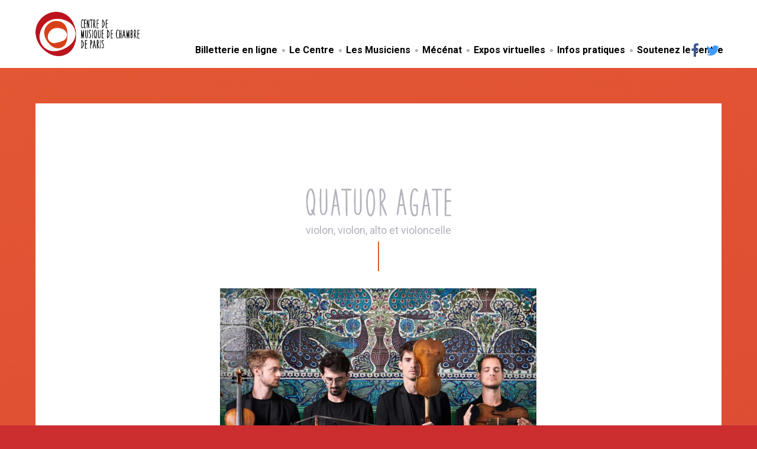

--- FILE ---
content_type: text/html; charset=UTF-8
request_url: https://www.centredemusiquedechambre.paris/artist/quatuor-agate/
body_size: 11755
content:

<!doctype html>
<html class="no-js" lang="fr-FR"
    	xmlns:og="http://opengraphprotocol.org/schema/"
    	xmlns:fb="http://www.facebook.com/2008/fbml">
<head>
  <meta charset="utf-8">
  <meta http-equiv="x-ua-compatible" content="ie=edge">
  <meta name="viewport" content="width=device-width, initial-scale=1">
  <meta name="twitter:card" content="summary"/>
  <meta name="twitter:site" content="@cmc_paris"/>
  <meta name="twitter:title" content="Centre de musique de chambre de Paris"/>
  <meta name="twitter:image" content="https://www.centredemusiquedechambre.paris/wp-content/themes/cmc-heightteen/dist/images/mdpi/tw_card_logo.png"/>
    <meta name="twitter:description" content="
Adrien Jurkovic, violon
Thomas Descamps, violon
Raphaël Pagnon, alto
Simon Iachemet, violoncelle
En 2021, le Quatuor Agate est ..."/>

  <meta property="og:title" content='Centre de musique de chambre de Paris | Quatuor Agate'/>
    <meta property="og:image" content="https://www.centredemusiquedechambre.paris/wp-content/themes/cmc-heightteen/dist/images/mdpi/brand_logo.jpg"/>
  <meta property="og:description" content="
Adrien Jurkovic, violon
Thomas Descamps, violon
Raphaël Pagnon, alto
Simon Iachemet, violoncelle
En 2021, le Quatuor Agate est lauréat des ..."/>
  <meta property="og:type" content="article"/>
  <meta property="og:url" content="https://www.centredemusiquedechambre.paris/artist/quatuor-agate/"/>
  <meta property="og:site_name" content="Centre de musique de chambre de Paris"/>

  <meta name="apple-mobile-web-app-capable" content="yes"/>
  <meta name="description" content="
Adrien Jurkovic, violon
Thomas Descamps, violon
Raphaël Pagnon, alto
Simon Iachemet, violoncelle
En 2021, le Quatuor Agate est lauréat des ..."/>
  <meta name="msapplication-TileColor" content="#e45834"/>
  <!-- <meta name="msapplication-TileImage" content="/mstile-144x144.png"/> -->
  <meta name="viewport" content="width=device-width, initial-scale=1, maximum-scale=1, user-scalable=no"/>
  <meta charset="utf-8"/>
  <meta http-equiv="Content-Type" content="text/html; charset=utf-8"/>

  <link rel="apple-touch-icon" sizes="180x180" href="https://www.centredemusiquedechambre.paris/wp-content/themes/cmc-heightteen/assets/favicons/apple-touch-icon.png">
  <link rel="icon" type="image/png" sizes="32x32" href="https://www.centredemusiquedechambre.paris/wp-content/themes/cmc-heightteen/assets/favicons/favicon-32x32.png">
  <link rel="icon" type="image/png" sizes="16x16" href="https://www.centredemusiquedechambre.paris/wp-content/themes/cmc-heightteen/assets/favicons/favicon-16x16.png">
  <link rel="manifest" href="https://www.centredemusiquedechambre.paris/wp-content/themes/cmc-heightteen/assets/favicons/site.webmanifest">
  <link rel="mask-icon" href="https://www.centredemusiquedechambre.paris/wp-content/themes/cmc-heightteen/assets/favicons/safari-pinned-tab.svg" color="#ad1822">
  <link rel="shortcut icon" href="https://www.centredemusiquedechambre.paris/wp-content/themes/cmc-heightteen/assets/favicons/favicon.ico">
  <meta name="msapplication-TileColor" content="#ffffff">
  <meta name="msapplication-config" content="https://www.centredemusiquedechambre.paris/wp-content/themes/cmc-heightteen/dist/favicons/browserconfig.xml">
  <meta name="theme-color" content="#ffffff">

  <title>Centre de musique de chambre de Paris | Quatuor Agate</title>
  <link href='https://fonts.googleapis.com/css?family=Droid+Sans|Playfair+Display:400,400italic,700italic,700' rel='stylesheet' type='text/css'>

  <meta name='robots' content='index, follow, max-image-preview:large, max-snippet:-1, max-video-preview:-1' />

<!-- Google Tag Manager for WordPress by gtm4wp.com -->
<script data-cfasync="false" data-pagespeed-no-defer>
	var gtm4wp_datalayer_name = "dataLayer";
	var dataLayer = dataLayer || [];
</script>
<!-- End Google Tag Manager for WordPress by gtm4wp.com -->
	<!-- This site is optimized with the Yoast SEO plugin v21.1 - https://yoast.com/wordpress/plugins/seo/ -->
	<title>Quatuor Agate - Centre de musique de chambre de Paris</title>
	<link rel="canonical" href="https://www.centredemusiquedechambre.paris/artist/quatuor-agate/" />
	<meta property="og:locale" content="fr_FR" />
	<meta property="og:type" content="article" />
	<meta property="og:title" content="Quatuor Agate - Centre de musique de chambre de Paris" />
	<meta property="og:description" content="Adrien Jurkovic, violon Thomas Descamps, violon Raphaël Pagnon, alto Simon Iachemet, violoncelle En 2021, le Quatuor Agate est lauréat des Young Classical Artists Trust International Auditions (YCAT). Aujourd’hui basés à Paris, c’est la passion pour la ville de Berlin &#8211; son bouillonnement culturel, la richesse et l’éclectisme de sa vie musicale &#8211; qui réunit en &hellip; Continued" />
	<meta property="og:url" content="https://www.centredemusiquedechambre.paris/artist/quatuor-agate/" />
	<meta property="og:site_name" content="Centre de musique de chambre de Paris" />
	<meta property="article:modified_time" content="2023-04-19T16:44:55+00:00" />
	<meta property="og:image" content="https://www.centredemusiquedechambre.paris/wp-content/uploads/2022/11/quatuor-agate-intro-hero-1-mosaics-300x195.jpg" />
	<meta name="twitter:card" content="summary_large_image" />
	<meta name="twitter:label1" content="Durée de lecture estimée" />
	<meta name="twitter:data1" content="4 minutes" />
	<script type="application/ld+json" class="yoast-schema-graph">{"@context":"https://schema.org","@graph":[{"@type":"WebPage","@id":"https://www.centredemusiquedechambre.paris/artist/quatuor-agate/","url":"https://www.centredemusiquedechambre.paris/artist/quatuor-agate/","name":"Quatuor Agate - Centre de musique de chambre de Paris","isPartOf":{"@id":"https://www.centredemusiquedechambre.paris/#website"},"primaryImageOfPage":{"@id":"https://www.centredemusiquedechambre.paris/artist/quatuor-agate/#primaryimage"},"image":{"@id":"https://www.centredemusiquedechambre.paris/artist/quatuor-agate/#primaryimage"},"thumbnailUrl":"https://www.centredemusiquedechambre.paris/wp-content/uploads/2022/11/quatuor-agate-intro-hero-1-mosaics-300x195.jpg","datePublished":"2022-11-11T11:04:37+00:00","dateModified":"2023-04-19T16:44:55+00:00","breadcrumb":{"@id":"https://www.centredemusiquedechambre.paris/artist/quatuor-agate/#breadcrumb"},"inLanguage":"fr-FR","potentialAction":[{"@type":"ReadAction","target":["https://www.centredemusiquedechambre.paris/artist/quatuor-agate/"]}]},{"@type":"ImageObject","inLanguage":"fr-FR","@id":"https://www.centredemusiquedechambre.paris/artist/quatuor-agate/#primaryimage","url":"https://www.centredemusiquedechambre.paris/wp-content/uploads/2022/11/quatuor-agate-intro-hero-1-mosaics.jpg","contentUrl":"https://www.centredemusiquedechambre.paris/wp-content/uploads/2022/11/quatuor-agate-intro-hero-1-mosaics.jpg","width":1200,"height":778},{"@type":"BreadcrumbList","@id":"https://www.centredemusiquedechambre.paris/artist/quatuor-agate/#breadcrumb","itemListElement":[{"@type":"ListItem","position":1,"name":"Accueil","item":"https://www.centredemusiquedechambre.paris/"},{"@type":"ListItem","position":2,"name":"Musiciens","item":"https://www.centredemusiquedechambre.paris/artist/"},{"@type":"ListItem","position":3,"name":"Quatuor Agate"}]},{"@type":"WebSite","@id":"https://www.centredemusiquedechambre.paris/#website","url":"https://www.centredemusiquedechambre.paris/","name":"Centre de musique de chambre de Paris","description":"Lieu convivial consacré aux chefs d&#039;œuvre de la musique de chambre • Du jeudi au samedi à la Salle Cortot","potentialAction":[{"@type":"SearchAction","target":{"@type":"EntryPoint","urlTemplate":"https://www.centredemusiquedechambre.paris/?s={search_term_string}"},"query-input":"required name=search_term_string"}],"inLanguage":"fr-FR"}]}</script>
	<!-- / Yoast SEO plugin. -->


<link rel='dns-prefetch' href='//maps.google.com' />
<script type="text/javascript">
window._wpemojiSettings = {"baseUrl":"https:\/\/s.w.org\/images\/core\/emoji\/14.0.0\/72x72\/","ext":".png","svgUrl":"https:\/\/s.w.org\/images\/core\/emoji\/14.0.0\/svg\/","svgExt":".svg","source":{"concatemoji":"https:\/\/www.centredemusiquedechambre.paris\/wp-includes\/js\/wp-emoji-release.min.js?ver=60eba216350828e1322c00cf5a9f4549"}};
/*! This file is auto-generated */
!function(i,n){var o,s,e;function c(e){try{var t={supportTests:e,timestamp:(new Date).valueOf()};sessionStorage.setItem(o,JSON.stringify(t))}catch(e){}}function p(e,t,n){e.clearRect(0,0,e.canvas.width,e.canvas.height),e.fillText(t,0,0);var t=new Uint32Array(e.getImageData(0,0,e.canvas.width,e.canvas.height).data),r=(e.clearRect(0,0,e.canvas.width,e.canvas.height),e.fillText(n,0,0),new Uint32Array(e.getImageData(0,0,e.canvas.width,e.canvas.height).data));return t.every(function(e,t){return e===r[t]})}function u(e,t,n){switch(t){case"flag":return n(e,"\ud83c\udff3\ufe0f\u200d\u26a7\ufe0f","\ud83c\udff3\ufe0f\u200b\u26a7\ufe0f")?!1:!n(e,"\ud83c\uddfa\ud83c\uddf3","\ud83c\uddfa\u200b\ud83c\uddf3")&&!n(e,"\ud83c\udff4\udb40\udc67\udb40\udc62\udb40\udc65\udb40\udc6e\udb40\udc67\udb40\udc7f","\ud83c\udff4\u200b\udb40\udc67\u200b\udb40\udc62\u200b\udb40\udc65\u200b\udb40\udc6e\u200b\udb40\udc67\u200b\udb40\udc7f");case"emoji":return!n(e,"\ud83e\udef1\ud83c\udffb\u200d\ud83e\udef2\ud83c\udfff","\ud83e\udef1\ud83c\udffb\u200b\ud83e\udef2\ud83c\udfff")}return!1}function f(e,t,n){var r="undefined"!=typeof WorkerGlobalScope&&self instanceof WorkerGlobalScope?new OffscreenCanvas(300,150):i.createElement("canvas"),a=r.getContext("2d",{willReadFrequently:!0}),o=(a.textBaseline="top",a.font="600 32px Arial",{});return e.forEach(function(e){o[e]=t(a,e,n)}),o}function t(e){var t=i.createElement("script");t.src=e,t.defer=!0,i.head.appendChild(t)}"undefined"!=typeof Promise&&(o="wpEmojiSettingsSupports",s=["flag","emoji"],n.supports={everything:!0,everythingExceptFlag:!0},e=new Promise(function(e){i.addEventListener("DOMContentLoaded",e,{once:!0})}),new Promise(function(t){var n=function(){try{var e=JSON.parse(sessionStorage.getItem(o));if("object"==typeof e&&"number"==typeof e.timestamp&&(new Date).valueOf()<e.timestamp+604800&&"object"==typeof e.supportTests)return e.supportTests}catch(e){}return null}();if(!n){if("undefined"!=typeof Worker&&"undefined"!=typeof OffscreenCanvas&&"undefined"!=typeof URL&&URL.createObjectURL&&"undefined"!=typeof Blob)try{var e="postMessage("+f.toString()+"("+[JSON.stringify(s),u.toString(),p.toString()].join(",")+"));",r=new Blob([e],{type:"text/javascript"}),a=new Worker(URL.createObjectURL(r),{name:"wpTestEmojiSupports"});return void(a.onmessage=function(e){c(n=e.data),a.terminate(),t(n)})}catch(e){}c(n=f(s,u,p))}t(n)}).then(function(e){for(var t in e)n.supports[t]=e[t],n.supports.everything=n.supports.everything&&n.supports[t],"flag"!==t&&(n.supports.everythingExceptFlag=n.supports.everythingExceptFlag&&n.supports[t]);n.supports.everythingExceptFlag=n.supports.everythingExceptFlag&&!n.supports.flag,n.DOMReady=!1,n.readyCallback=function(){n.DOMReady=!0}}).then(function(){return e}).then(function(){var e;n.supports.everything||(n.readyCallback(),(e=n.source||{}).concatemoji?t(e.concatemoji):e.wpemoji&&e.twemoji&&(t(e.twemoji),t(e.wpemoji)))}))}((window,document),window._wpemojiSettings);
</script>
<style type="text/css">
img.wp-smiley,
img.emoji {
	display: inline !important;
	border: none !important;
	box-shadow: none !important;
	height: 1em !important;
	width: 1em !important;
	margin: 0 0.07em !important;
	vertical-align: -0.1em !important;
	background: none !important;
	padding: 0 !important;
}
</style>
	<link rel='stylesheet' id='wp-block-library-css' href='https://www.centredemusiquedechambre.paris/wp-includes/css/dist/block-library/style.min.css?ver=60eba216350828e1322c00cf5a9f4549' type='text/css' media='all' />
<style id='classic-theme-styles-inline-css' type='text/css'>
/*! This file is auto-generated */
.wp-block-button__link{color:#fff;background-color:#32373c;border-radius:9999px;box-shadow:none;text-decoration:none;padding:calc(.667em + 2px) calc(1.333em + 2px);font-size:1.125em}.wp-block-file__button{background:#32373c;color:#fff;text-decoration:none}
</style>
<style id='global-styles-inline-css' type='text/css'>
body{--wp--preset--color--black: #000000;--wp--preset--color--cyan-bluish-gray: #abb8c3;--wp--preset--color--white: #ffffff;--wp--preset--color--pale-pink: #f78da7;--wp--preset--color--vivid-red: #cf2e2e;--wp--preset--color--luminous-vivid-orange: #ff6900;--wp--preset--color--luminous-vivid-amber: #fcb900;--wp--preset--color--light-green-cyan: #7bdcb5;--wp--preset--color--vivid-green-cyan: #00d084;--wp--preset--color--pale-cyan-blue: #8ed1fc;--wp--preset--color--vivid-cyan-blue: #0693e3;--wp--preset--color--vivid-purple: #9b51e0;--wp--preset--gradient--vivid-cyan-blue-to-vivid-purple: linear-gradient(135deg,rgba(6,147,227,1) 0%,rgb(155,81,224) 100%);--wp--preset--gradient--light-green-cyan-to-vivid-green-cyan: linear-gradient(135deg,rgb(122,220,180) 0%,rgb(0,208,130) 100%);--wp--preset--gradient--luminous-vivid-amber-to-luminous-vivid-orange: linear-gradient(135deg,rgba(252,185,0,1) 0%,rgba(255,105,0,1) 100%);--wp--preset--gradient--luminous-vivid-orange-to-vivid-red: linear-gradient(135deg,rgba(255,105,0,1) 0%,rgb(207,46,46) 100%);--wp--preset--gradient--very-light-gray-to-cyan-bluish-gray: linear-gradient(135deg,rgb(238,238,238) 0%,rgb(169,184,195) 100%);--wp--preset--gradient--cool-to-warm-spectrum: linear-gradient(135deg,rgb(74,234,220) 0%,rgb(151,120,209) 20%,rgb(207,42,186) 40%,rgb(238,44,130) 60%,rgb(251,105,98) 80%,rgb(254,248,76) 100%);--wp--preset--gradient--blush-light-purple: linear-gradient(135deg,rgb(255,206,236) 0%,rgb(152,150,240) 100%);--wp--preset--gradient--blush-bordeaux: linear-gradient(135deg,rgb(254,205,165) 0%,rgb(254,45,45) 50%,rgb(107,0,62) 100%);--wp--preset--gradient--luminous-dusk: linear-gradient(135deg,rgb(255,203,112) 0%,rgb(199,81,192) 50%,rgb(65,88,208) 100%);--wp--preset--gradient--pale-ocean: linear-gradient(135deg,rgb(255,245,203) 0%,rgb(182,227,212) 50%,rgb(51,167,181) 100%);--wp--preset--gradient--electric-grass: linear-gradient(135deg,rgb(202,248,128) 0%,rgb(113,206,126) 100%);--wp--preset--gradient--midnight: linear-gradient(135deg,rgb(2,3,129) 0%,rgb(40,116,252) 100%);--wp--preset--font-size--small: 13px;--wp--preset--font-size--medium: 20px;--wp--preset--font-size--large: 36px;--wp--preset--font-size--x-large: 42px;--wp--preset--spacing--20: 0.44rem;--wp--preset--spacing--30: 0.67rem;--wp--preset--spacing--40: 1rem;--wp--preset--spacing--50: 1.5rem;--wp--preset--spacing--60: 2.25rem;--wp--preset--spacing--70: 3.38rem;--wp--preset--spacing--80: 5.06rem;--wp--preset--shadow--natural: 6px 6px 9px rgba(0, 0, 0, 0.2);--wp--preset--shadow--deep: 12px 12px 50px rgba(0, 0, 0, 0.4);--wp--preset--shadow--sharp: 6px 6px 0px rgba(0, 0, 0, 0.2);--wp--preset--shadow--outlined: 6px 6px 0px -3px rgba(255, 255, 255, 1), 6px 6px rgba(0, 0, 0, 1);--wp--preset--shadow--crisp: 6px 6px 0px rgba(0, 0, 0, 1);}:where(.is-layout-flex){gap: 0.5em;}:where(.is-layout-grid){gap: 0.5em;}body .is-layout-flow > .alignleft{float: left;margin-inline-start: 0;margin-inline-end: 2em;}body .is-layout-flow > .alignright{float: right;margin-inline-start: 2em;margin-inline-end: 0;}body .is-layout-flow > .aligncenter{margin-left: auto !important;margin-right: auto !important;}body .is-layout-constrained > .alignleft{float: left;margin-inline-start: 0;margin-inline-end: 2em;}body .is-layout-constrained > .alignright{float: right;margin-inline-start: 2em;margin-inline-end: 0;}body .is-layout-constrained > .aligncenter{margin-left: auto !important;margin-right: auto !important;}body .is-layout-constrained > :where(:not(.alignleft):not(.alignright):not(.alignfull)){max-width: var(--wp--style--global--content-size);margin-left: auto !important;margin-right: auto !important;}body .is-layout-constrained > .alignwide{max-width: var(--wp--style--global--wide-size);}body .is-layout-flex{display: flex;}body .is-layout-flex{flex-wrap: wrap;align-items: center;}body .is-layout-flex > *{margin: 0;}body .is-layout-grid{display: grid;}body .is-layout-grid > *{margin: 0;}:where(.wp-block-columns.is-layout-flex){gap: 2em;}:where(.wp-block-columns.is-layout-grid){gap: 2em;}:where(.wp-block-post-template.is-layout-flex){gap: 1.25em;}:where(.wp-block-post-template.is-layout-grid){gap: 1.25em;}.has-black-color{color: var(--wp--preset--color--black) !important;}.has-cyan-bluish-gray-color{color: var(--wp--preset--color--cyan-bluish-gray) !important;}.has-white-color{color: var(--wp--preset--color--white) !important;}.has-pale-pink-color{color: var(--wp--preset--color--pale-pink) !important;}.has-vivid-red-color{color: var(--wp--preset--color--vivid-red) !important;}.has-luminous-vivid-orange-color{color: var(--wp--preset--color--luminous-vivid-orange) !important;}.has-luminous-vivid-amber-color{color: var(--wp--preset--color--luminous-vivid-amber) !important;}.has-light-green-cyan-color{color: var(--wp--preset--color--light-green-cyan) !important;}.has-vivid-green-cyan-color{color: var(--wp--preset--color--vivid-green-cyan) !important;}.has-pale-cyan-blue-color{color: var(--wp--preset--color--pale-cyan-blue) !important;}.has-vivid-cyan-blue-color{color: var(--wp--preset--color--vivid-cyan-blue) !important;}.has-vivid-purple-color{color: var(--wp--preset--color--vivid-purple) !important;}.has-black-background-color{background-color: var(--wp--preset--color--black) !important;}.has-cyan-bluish-gray-background-color{background-color: var(--wp--preset--color--cyan-bluish-gray) !important;}.has-white-background-color{background-color: var(--wp--preset--color--white) !important;}.has-pale-pink-background-color{background-color: var(--wp--preset--color--pale-pink) !important;}.has-vivid-red-background-color{background-color: var(--wp--preset--color--vivid-red) !important;}.has-luminous-vivid-orange-background-color{background-color: var(--wp--preset--color--luminous-vivid-orange) !important;}.has-luminous-vivid-amber-background-color{background-color: var(--wp--preset--color--luminous-vivid-amber) !important;}.has-light-green-cyan-background-color{background-color: var(--wp--preset--color--light-green-cyan) !important;}.has-vivid-green-cyan-background-color{background-color: var(--wp--preset--color--vivid-green-cyan) !important;}.has-pale-cyan-blue-background-color{background-color: var(--wp--preset--color--pale-cyan-blue) !important;}.has-vivid-cyan-blue-background-color{background-color: var(--wp--preset--color--vivid-cyan-blue) !important;}.has-vivid-purple-background-color{background-color: var(--wp--preset--color--vivid-purple) !important;}.has-black-border-color{border-color: var(--wp--preset--color--black) !important;}.has-cyan-bluish-gray-border-color{border-color: var(--wp--preset--color--cyan-bluish-gray) !important;}.has-white-border-color{border-color: var(--wp--preset--color--white) !important;}.has-pale-pink-border-color{border-color: var(--wp--preset--color--pale-pink) !important;}.has-vivid-red-border-color{border-color: var(--wp--preset--color--vivid-red) !important;}.has-luminous-vivid-orange-border-color{border-color: var(--wp--preset--color--luminous-vivid-orange) !important;}.has-luminous-vivid-amber-border-color{border-color: var(--wp--preset--color--luminous-vivid-amber) !important;}.has-light-green-cyan-border-color{border-color: var(--wp--preset--color--light-green-cyan) !important;}.has-vivid-green-cyan-border-color{border-color: var(--wp--preset--color--vivid-green-cyan) !important;}.has-pale-cyan-blue-border-color{border-color: var(--wp--preset--color--pale-cyan-blue) !important;}.has-vivid-cyan-blue-border-color{border-color: var(--wp--preset--color--vivid-cyan-blue) !important;}.has-vivid-purple-border-color{border-color: var(--wp--preset--color--vivid-purple) !important;}.has-vivid-cyan-blue-to-vivid-purple-gradient-background{background: var(--wp--preset--gradient--vivid-cyan-blue-to-vivid-purple) !important;}.has-light-green-cyan-to-vivid-green-cyan-gradient-background{background: var(--wp--preset--gradient--light-green-cyan-to-vivid-green-cyan) !important;}.has-luminous-vivid-amber-to-luminous-vivid-orange-gradient-background{background: var(--wp--preset--gradient--luminous-vivid-amber-to-luminous-vivid-orange) !important;}.has-luminous-vivid-orange-to-vivid-red-gradient-background{background: var(--wp--preset--gradient--luminous-vivid-orange-to-vivid-red) !important;}.has-very-light-gray-to-cyan-bluish-gray-gradient-background{background: var(--wp--preset--gradient--very-light-gray-to-cyan-bluish-gray) !important;}.has-cool-to-warm-spectrum-gradient-background{background: var(--wp--preset--gradient--cool-to-warm-spectrum) !important;}.has-blush-light-purple-gradient-background{background: var(--wp--preset--gradient--blush-light-purple) !important;}.has-blush-bordeaux-gradient-background{background: var(--wp--preset--gradient--blush-bordeaux) !important;}.has-luminous-dusk-gradient-background{background: var(--wp--preset--gradient--luminous-dusk) !important;}.has-pale-ocean-gradient-background{background: var(--wp--preset--gradient--pale-ocean) !important;}.has-electric-grass-gradient-background{background: var(--wp--preset--gradient--electric-grass) !important;}.has-midnight-gradient-background{background: var(--wp--preset--gradient--midnight) !important;}.has-small-font-size{font-size: var(--wp--preset--font-size--small) !important;}.has-medium-font-size{font-size: var(--wp--preset--font-size--medium) !important;}.has-large-font-size{font-size: var(--wp--preset--font-size--large) !important;}.has-x-large-font-size{font-size: var(--wp--preset--font-size--x-large) !important;}
.wp-block-navigation a:where(:not(.wp-element-button)){color: inherit;}
:where(.wp-block-post-template.is-layout-flex){gap: 1.25em;}:where(.wp-block-post-template.is-layout-grid){gap: 1.25em;}
:where(.wp-block-columns.is-layout-flex){gap: 2em;}:where(.wp-block-columns.is-layout-grid){gap: 2em;}
.wp-block-pullquote{font-size: 1.5em;line-height: 1.6;}
</style>
<link rel='stylesheet' id='contact-form-7-css' href='https://www.centredemusiquedechambre.paris/wp-content/plugins/contact-form-7/includes/css/styles.css?ver=5.8' type='text/css' media='all' />
<link rel='stylesheet' id='weglot-css-css' href='https://www.centredemusiquedechambre.paris/wp-content/plugins/weglot/dist/css/front-css.css?ver=4.2.1' type='text/css' media='' />
<link rel='stylesheet' id='new-flag-css-css' href='https://www.centredemusiquedechambre.paris/wp-content/plugins/weglot/app/styles/new-flags.css?ver=4.2.1' type='text/css' media='all' />
<link rel='stylesheet' id='sage_css-css' href='https://www.centredemusiquedechambre.paris/wp-content/themes/cmc-heightteen/dist/styles/main.css' type='text/css' media='all' />
<link rel='stylesheet' id='bt.datepicker.style-css' href='https://www.centredemusiquedechambre.paris/wp-content/themes/cmc-heightteen/dist/styles/bootstrap-datepicker3.standalone.min.css?ver=60eba216350828e1322c00cf5a9f4549' type='text/css' media='all' />
<script type='text/javascript' src='https://www.centredemusiquedechambre.paris/wp-content/plugins/weglot/dist/front-js.js?ver=4.2.1' id='wp-weglot-js-js'></script>
<script type='text/javascript' src='https://www.centredemusiquedechambre.paris/wp-includes/js/jquery/jquery.min.js?ver=3.7.0' id='jquery-core-js'></script>
<script type='text/javascript' src='https://www.centredemusiquedechambre.paris/wp-includes/js/jquery/jquery-migrate.min.js?ver=3.4.1' id='jquery-migrate-js'></script>
<link rel="https://api.w.org/" href="https://www.centredemusiquedechambre.paris/wp-json/" /><link rel="EditURI" type="application/rsd+xml" title="RSD" href="https://www.centredemusiquedechambre.paris/xmlrpc.php?rsd" />

<link rel='shortlink' href='https://www.centredemusiquedechambre.paris/?p=4751' />
<link rel="alternate" type="application/json+oembed" href="https://www.centredemusiquedechambre.paris/wp-json/oembed/1.0/embed?url=https%3A%2F%2Fwww.centredemusiquedechambre.paris%2Fartist%2Fquatuor-agate%2F" />
<link rel="alternate" type="text/xml+oembed" href="https://www.centredemusiquedechambre.paris/wp-json/oembed/1.0/embed?url=https%3A%2F%2Fwww.centredemusiquedechambre.paris%2Fartist%2Fquatuor-agate%2F&#038;format=xml" />

<!-- Google Tag Manager for WordPress by gtm4wp.com -->
<!-- GTM Container placement set to footer -->
<script data-cfasync="false" data-pagespeed-no-defer type="text/javascript">
	var dataLayer_content = {"pagePostType":"artist","pagePostType2":"single-artist","pagePostAuthor":"Le Centre"};
	dataLayer.push( dataLayer_content );
</script>
<script data-cfasync="false">
(function(w,d,s,l,i){w[l]=w[l]||[];w[l].push({'gtm.start':
new Date().getTime(),event:'gtm.js'});var f=d.getElementsByTagName(s)[0],
j=d.createElement(s),dl=l!='dataLayer'?'&l='+l:'';j.async=true;j.src=
'//www.googletagmanager.com/gtm.js?id='+i+dl;f.parentNode.insertBefore(j,f);
})(window,document,'script','dataLayer','GTM-WFDH5KH');
</script>
<!-- End Google Tag Manager -->
<!-- End Google Tag Manager for WordPress by gtm4wp.com --><link rel="icon" href="https://www.centredemusiquedechambre.paris/wp-content/uploads/2020/03/cropped-LOGO_CMCP_RONDS_COULEUR-1-32x32.png" sizes="32x32" />
<link rel="icon" href="https://www.centredemusiquedechambre.paris/wp-content/uploads/2020/03/cropped-LOGO_CMCP_RONDS_COULEUR-1-192x192.png" sizes="192x192" />
<link rel="apple-touch-icon" href="https://www.centredemusiquedechambre.paris/wp-content/uploads/2020/03/cropped-LOGO_CMCP_RONDS_COULEUR-1-180x180.png" />
<meta name="msapplication-TileImage" content="https://www.centredemusiquedechambre.paris/wp-content/uploads/2020/03/cropped-LOGO_CMCP_RONDS_COULEUR-1-270x270.png" />

</head>
<body class="artist-template-default single single-artist postid-4751 fouc quatuor-agate sidebar-primary">

<img src="https://secure.adnxs.com/seg?add=28937945&t=2" width="1" height="1" style="display: none;"/>

<!-- Xandr Universal Pixel - Initialization (include only once per page) -->
<script>
  !function (e, i) {
    if (!e.pixie) {
      var n = e.pixie = function (e, i, a) {
        n.actionQueue.push({ action: e, actionValue: i, params: a })
      };
      n.actionQueue = [];
      var a = i.createElement("script");
      a.async = !0, a.src = "//acdn.adnxs.com/dmp/up/pixie.js";
      var t = i.getElementsByTagName("head")[0];
      t.insertBefore(a, t.firstChild)
    }
  }(window, document);
  pixie('init', '9a7a534d-9644-463e-b039-2ac2b10a5f01');
</script>

<!-- Xandr Universal Pixel - PageView Event -->
<script>
  pixie('event', 'PageView');
</script>
<noscript><img src="https://ib.adnxs.com/pixie?pi=9a7a534d-9644-463e-b039-2ac2b10a5f01&e=PageView&script=0" width="1" height="1"
               style="display:none"/></noscript>

<!-- Facebook Pixel Code -->
<script>
  !function (f, b, e, v, n, t, s) {
    if (f.fbq) return;
    n = f.fbq = function () {
      n.callMethod ?
        n.callMethod.apply(n, arguments) : n.queue.push(arguments)
    };
    if (!f._fbq) f._fbq = n;
    n.push = n;
    n.loaded = !0;
    n.version = '2.0';
    n.queue = [];
    t = b.createElement(e);
    t.async = !0;
    t.src = v;
    s = b.getElementsByTagName(e)[0];
    s.parentNode.insertBefore(t, s)
  }(window, document, 'script',
    'https://connect.facebook.net/en_US/fbevents.js');
  fbq('init', '864543230901799');
  fbq('track', 'PageView');
</script>
<noscript><img height="1" width="1" style="display:none"
               src="https://www.facebook.com/tr?id=864543230901799&ev=PageView&noscript=1"
  /></noscript>
<!-- End Facebook Pixel Code -->


<!--[if lt IE 9]>
      <div class="alert alert-warning">
        You are using an <strong>outdated</strong> browser. Please <a href="http://browsehappy.com/">upgrade your browser</a> to improve your experience.      </div>
    <![endif]-->
<header id="main-header" role="header" class="">
  <nav id="main-navigation" role="navigation" class="navbar navbar-default">
	<div class="menu-warper">
				<div class="navbar-header col-lg-3 col-md-3 col-sm-3 col-xs-12">
			<div class="">
					<a class="navbar-brand" href="https://www.centredemusiquedechambre.paris/">Centre de musique de chambre de Paris</a>
			</div>
			<button type="button" class="navbar-toggle collapsed" data-toggle="collapse" data-target="#bs-example-navbar-collapse-1" aria-expanded="false">
				<span class="sr-only">Toggle navigation</span>
				<span class="icon-bar"></span>
				<span class="icon-bar"></span>
				<span class="icon-bar"></span>
			</button>

		</div>

		<div class="collapse navbar-collapse" id="bs-example-navbar-collapse-1">

			<div class="col-lg-9 col-md-9 col-sm-9 col-xs-12">
				<ul id="menu-main-navigation" class="nav navbar-nav flex-menu" role="menu"><li id="menu-item-5555" class="menu-item menu-item-type-post_type menu-item-object-page"><a title="Billetterie en ligne" href="https://www.centredemusiquedechambre.paris/billetterie-en-ligne/"><strong>Billetterie en ligne</strong></a></li>
<li id="menu-item-210" class="menu-item menu-item-type-post_type menu-item-object-page menu-item-has-children dropdown list-display"><a title="Concept" href="https://www.centredemusiquedechambre.paris/le-centre/le-concept/"><strong>Le Centre</strong></a>
<ul class='dropdown-menu'>
	<li id="menu-item-2664" class="menu-item menu-item-type-post_type menu-item-object-page"><a title="Concept" href="https://www.centredemusiquedechambre.paris/le-centre/le-concept/"><strong>Concept</strong></a></li>
	<li id="menu-item-2666" class="menu-item menu-item-type-post_type menu-item-object-page"><a title="Revue de Presse" href="https://www.centredemusiquedechambre.paris/le-centre/revue-de-presse/"><strong>Revue de Presse</strong></a></li>
	<li id="menu-item-2667" class="menu-item menu-item-type-post_type menu-item-object-page"><a title="Vidéos" href="https://www.centredemusiquedechambre.paris/le-centre/videos/"><strong>Vidéos</strong></a></li>
	<li id="menu-item-2669" class="menu-item menu-item-type-post_type menu-item-object-page"><a title="L&#039;Équipe" href="https://www.centredemusiquedechambre.paris/le-centre/equipe/"><strong>L’Équipe</strong></a></li>
</ul>
</li>
<li id="menu-item-2668" class="menu-item menu-item-type-post_type menu-item-object-page"><a title="Les Musiciens" href="https://www.centredemusiquedechambre.paris/liste-des-musiciens/"><strong>Les Musiciens</strong></a></li>
<li id="menu-item-2955" class="menu-item menu-item-type-post_type menu-item-object-page menu-item-has-children dropdown list-display"><a title="Faire un don" href="https://www.centredemusiquedechambre.paris/mecenat/faire-un-don/"><strong>Mécénat</strong></a>
<ul class='dropdown-menu'>
	<li id="menu-item-2659" class="menu-item menu-item-type-post_type menu-item-object-page"><a title="Faire un don" href="https://www.centredemusiquedechambre.paris/mecenat/faire-un-don/"><strong>Faire un don</strong></a></li>
</ul>
</li>
<li id="menu-item-847" class="menu-item menu-item-type-post_type menu-item-object-page"><a title="Expos virtuelles" href="https://www.centredemusiquedechambre.paris/expositions-virtuelles/"><strong>Expos virtuelles</strong></a></li>
<li id="menu-item-223" class="menu-item menu-item-type-post_type menu-item-object-page menu-item-has-children dropdown list-display"><a title="Horaires - Accès" href="https://www.centredemusiquedechambre.paris/informations-pratiques/horaires-acces/"><strong>Infos pratiques</strong></a>
<ul class='dropdown-menu'>
	<li id="menu-item-3608" class="menu-item menu-item-type-post_type menu-item-object-page"><a title="Horaires - Accès" href="https://www.centredemusiquedechambre.paris/informations-pratiques/horaires-acces/"><strong>Horaires – Accès</strong></a></li>
	<li id="menu-item-5116" class="menu-item menu-item-type-post_type menu-item-object-page"><a title="Tarifs" href="https://www.centredemusiquedechambre.paris/informations-pratiques/tarifs-2/"><strong>Tarifs</strong></a></li>
	<li id="menu-item-4738" class="menu-item menu-item-type-post_type menu-item-object-page"><a title="Contact" href="https://www.centredemusiquedechambre.paris/informations-pratiques/contact/"><strong>Contact</strong></a></li>
</ul>
</li>
<li id="menu-item-4543" class="menu-item menu-item-type-post_type menu-item-object-page"><a title="Soutenez le centre" href="https://www.centredemusiquedechambre.paris/soutenez-le-centre/"><strong>Soutenez le centre</strong></a></li>
</ul>			</div>
			<div class="social">
				<ul>
					<li>
						<a href="https://www.facebook.com/centredemusiquedechambre" target="_blank" class="fa fa-facebook">
							<i></i>
						</a>
					</li>
					<li>
						<a href="https://twitter.com/cmc_paris"  target="_blank" class="fa fa-twitter">
							<i></i>
						</a>
					</li>
				</ul>
			</div>
		</div>
	</div>

</nav>
</header>
<main role="main">
  
 <section id="content" role="content" class="">
      <div class="container-fluid white-container margin-top-medium padding-bottom-wide padding-top-wide">
         <div class="col-lg-8 col-md-8 col-sm-8 col-xs-12 col-lg-offset-2 col-md-offset-2 col-sm-offset-2 col-xs-offset-0 ">

              <header class="page-header" >

                <h1 class="no-margin ">Quatuor Agate</h1>
				<h4>
					violon, violon, alto et violoncelle				</h4>
                <div class="addthis_sharing_toolbox"></div>
                                 <div>
                    <span class=" header-decoration"></span>
                </div>

              </header>
              <div class="margin-bottom-wide">
                    <div class="margin-bottom-medium post-content">
<p style="text-align: center;"><img decoding="async" loading="lazy" class="wp-image-4752 aligncenter" src="https://www.centredemusiquedechambre.paris/wp-content/uploads/2022/11/quatuor-agate-intro-hero-1-mosaics-300x195.jpg" alt="" width="535" height="348" srcset="https://www.centredemusiquedechambre.paris/wp-content/uploads/2022/11/quatuor-agate-intro-hero-1-mosaics-300x195.jpg 300w, https://www.centredemusiquedechambre.paris/wp-content/uploads/2022/11/quatuor-agate-intro-hero-1-mosaics-1024x664.jpg 1024w, https://www.centredemusiquedechambre.paris/wp-content/uploads/2022/11/quatuor-agate-intro-hero-1-mosaics-768x498.jpg 768w, https://www.centredemusiquedechambre.paris/wp-content/uploads/2022/11/quatuor-agate-intro-hero-1-mosaics-480x311.jpg 480w, https://www.centredemusiquedechambre.paris/wp-content/uploads/2022/11/quatuor-agate-intro-hero-1-mosaics.jpg 1200w" sizes="(max-width: 535px) 100vw, 535px" /></p>
<p style="text-align: center;"><em>Adrien Jurkovic, violon<br />
Thomas Descamps, violon<br />
Raphaël Pagnon, alto<br />
Simon Iachemet, violoncelle</em></p>
<p style="text-align: center;"><span style="color: #808080;"><span style="font-family: Helvetica, sans-serif;"><span style="font-size: medium;">En 2021, le Quatuor Agate est lauréat des Young Classical Artists Trust International </span></span></span><span style="color: #808080;"><span style="font-family: Helvetica, sans-serif;"><span style="font-size: medium;">Auditions (YCAT).</span></span></span></p>
<p style="text-align: center;" align="LEFT"><span style="color: #808080;"><span style="font-family: Helvetica, sans-serif;"><span style="font-size: medium;">Aujourd’hui basés à Paris, c’est la passion pour la ville de Berlin &#8211; son bouillonnement </span></span></span><span style="color: #808080;"><span style="font-family: Helvetica, sans-serif;"><span style="font-size: medium;">culturel, la richesse et l’éclectisme de sa vie musicale &#8211; qui réunit en premier lieu les quatre membres du Quatuor Agate. Tous originaires du sud de la France (Marseille, Toulouse et Bordeaux), ils trouvent dans ce cadre inattendu l’environnement propice à stimuler leur curiosité naturelle.</span></span></span></p>
<p style="text-align: center;" align="LEFT"><span style="color: #808080;"><span style="font-family: Helvetica, sans-serif;"><span style="font-size: medium;">Partageant le même enthousiasme pour les projets audacieux, alternatifs voire underground, ils décident en 2016 de fonder le Quatuor pour mettre en commun et développer leurs envies musicales.</span></span></span></p>
<p style="text-align: center;" align="LEFT"><span style="color: #808080;"><span style="font-family: Helvetica, sans-serif;"><span style="font-size: medium;">La rencontre avec le répertoire du quatuor à cordes marque alors un tournant décisif dans la vie de ces quatre passionnés.</span></span></span></p>
<p style="text-align: center;" align="LEFT"><span style="color: #808080;"><span style="font-family: Helvetica, sans-serif;"><span style="font-size: medium;">Musiciens déjà aguerris et aux expériences variées (de solistes à chambristes en passant par les grands orchestres berlinois), ils découvrent là un champ d’expression et d’inspiration sans limite. Ils entrevoient dans la pratique du quatuor une manière rare de conjuguer une implication personnelle totale et un abandon nécessaire au collectif.<br />
Ce quotidien singulier où le travail collectif transcende et bonifie les qualités de chacun, renforce en eux un appétit toujours croissant de faire de la musique ensemble.</span></span></span></p>
<p style="text-align: center;" align="LEFT"><span style="color: #808080;"><span style="font-family: Helvetica, sans-serif;"><span style="font-size: medium;">C’est dans le but de faire partager ce répertoire unique que le Quatuor Agate fonde en 2016 le festival CorsiClassic. Basé autour d’Ajaccio, il se donne pour mission de promouvoir la musique de chambre dans des lieux où la proposition classique se fait rare. </span></span></span><span style="color: #808080;"><span style="font-family: Helvetica, sans-serif;"><span style="font-size: medium;">Le contact avec la tradition musicale germanique joue également un rôle déterminant dans </span></span></span><span style="color: #808080;"><span style="font-family: Helvetica, sans-serif;"><span style="font-size: medium;">leur formation artistique.</span></span></span></p>
<p style="text-align: center;" align="LEFT"><span style="color: #808080;"><span style="font-family: Helvetica, sans-serif;"><span style="font-size: medium;">Issus du CNSM de Paris, ils étudient pendant 2 ans à la Hochschule für Musik « Hanns Eisler » à Berlin auprès d’Eberhard<br />
Feltz où ils ont l’occasion de confronter la science allemande du discours avec leur bagage musical français.</span></span></span></p>
<p style="text-align: center;" align="LEFT"><span style="color: #808080;"><span style="font-family: Helvetica, sans-serif;"><span style="font-size: medium;">Toujours soucieux de se développer artistiquement, le Quatuor Agate a étudié à Paris où il a bénéficié des conseils de Mathieu Herzog. Il a aussi étudié auprès de Luc-Marie </span></span></span><span style="color: #808080;"><span style="font-family: Helvetica, sans-serif;"><span style="font-size: medium;">Aguera au Conservatoire de Paris. Le Quatuor termine ses études auprès du Quatuor Ebène à la Hochschule für Musik de Munich.</span></span></span></p>
<p style="text-align: center;" align="LEFT"><span style="color: #808080;"><span style="font-family: Helvetica, sans-serif;"><span style="font-size: medium;">Il participe également à des académies de musiques de chambres renommées telles que la Verbier Festival Academy, la Montreal String Quartet Academy (MISQA) ou encore </span></span></span><span style="color: #808080;"><span style="font-family: Helvetica, sans-serif;"><span style="font-size: medium;">l’Académie du Festival d’Aix-en-Provence auprès de pédagogues de renom tels que Günter Pichler, Gerhard Schulz, Valentin Erben, Sir András Schiff, Tabea Zimmerman, Christoph Poppen, les Quatuors Ysaye, Talich et Vogler.</span></span></span></p>
<p style="text-align: center;" align="LEFT"><span style="color: #808080;"><span style="font-family: Helvetica, sans-serif;"><span style="font-size: medium;">Le Quatuor est rapidement invité à se produire lors de nombreux festivals et saisons tels que le Verbier Festival, le Mecklenburg-Vorpommern Festival, Les Rencontres Musicales d’Evian, le Festival La Brèche, en Italie au Festival de Casale Monferrato, la Fondation Cini à Venise, The Hamburg International Chamber Music Festival, Les Vacances de Monsieur Haydn, Konzertverein Schwerin, Toulouse d’Eté…</span></span></span></p>
<p style="text-align: center;" align="LEFT"><span style="color: #808080;"><span style="font-family: Helvetica, sans-serif;"><span style="font-size: medium;">Les futurs engagements en 2021/22 incluent entre autres des récitals au Verbier Festival, au Carnegie Hall de New York (USA), au Wigmore Hall de Londres, à la Philharmonie de Weikersheim, au festival de Mecklenburg-Vorpommern (Allemagne), au festival Les Chaises Musicales (avec le Quatuor Ébène), au festival Août Musical à Deauville, à la Nuit du Quatuor à la Philharmonie de Paris, à la Brucknerhaus de Linz (Autriche)…</span></span></span></p>
<p style="text-align: center;" align="LEFT"><span style="color: #808080;"><span style="font-family: Helvetica, sans-serif;"><span style="font-size: medium;">Le Quatuor a la chance de jouer avec des artistes tels que Frank Braley, Romain Guyot, Marc Danel, Enrico Pace, Mathieu Herzog, Pierre Fouchenneret, Florent Héau, Guillaume Bellom, le Quatuor Ebène, le Quatuor Modigliani, le Jerusalem Quartet, Ivan Karizna…</span></span></span></p>
<p style="text-align: center;" align="LEFT"><span style="color: #808080;"><span style="font-family: Helvetica, sans-serif;"><span style="font-size: medium;">Depuis 2018, le Quatuor Agate est en résidence à la Fondation Singer-Polignac et a été sélectionné pour participer au projet<br />
« Le Dimore del Quartetto ».</span></span></span></p>
<p style="text-align: center;" align="LEFT"><span style="color: #808080;"><span style="font-family: Helvetica, sans-serif;"><span style="font-size: medium;">En 2019, le quatuor devient résident de ProQuartet et artiste associé au Festival La Brèche.</span></span></span></p>
<p style="text-align: center;" align="LEFT"><span style="color: #808080;"><span style="font-family: Helvetica, sans-serif;"><span style="font-size: medium;">En 2021, le Quatuor Agate intègre la Günther-Casapar Stiftung. Le Quatuor Agate reçoit un prix spécial durant la Verbier Festival Academy 2019 ainsi qu’un prix du public lors de la Irene Steels-Wilsing Competition 2020.</span></span></span></p>
<p style="text-align: center;" align="LEFT"><em> </em></p>
</div>
              </div>
         </div>
    </div>
</section>

</main><!-- /.main -->
<footer class="margin-top-medium margin-left-large margin-right-large" id="main-footer" role="contentinfo">
    <div class=" container-fluid white-container">
        <div class="row padding-medium">
            <div class="padding-top-base padding-bottom-base">
                <div class=" clearfix">
                    <div class="col-lg-6 col-md-6 col-sm-6 col-xs-6">
                        <a href="#">
                            <img src="https://www.centredemusiquedechambre.paris/wp-content/themes/cmc-heightteen/dist/images/mdpi/brand_logo.jpg"
                                 alt=""/>
                        </a>
                    </div>
                    <div class="col-lg-6 col-md-6 col-sm-6 col-xs-6">
                        <p>
                            Centre de musique de chambre de Paris<br>
                            58 rue de Monceau<br>
                            75008 Paris<br>
                        </p>
                    </div>

                </div>
            </div>
            <div class=" dashed-border-top"></div>
            <div class="padding-top-base padding-bottom-base">
                <div class="clearfix">
                    <h2 class="no-margin">
                        Nos Partenaires                    </h2>
                                                                                    <div class="row padding-bottom-base padding-top-base">
                                                        
                                                                <div class="footer-sponsort  col-xs-4 col-sm-1 text-center">
                                    <a href="https://www.sondelaterre.fr/" target="_blank">
                                        <img src=" https://www.centredemusiquedechambre.paris/wp-content/uploads/2024/08/SDT-LOGO-COAL.png"
                                             alt=""/>
                                    </a>
                                </div>
                            
                                                                <div class="footer-sponsort  col-xs-4 col-sm-1 text-center">
                                    <a href="https://www.theatredelatoureiffel.com/" target="_blank">
                                        <img src=" https://www.centredemusiquedechambre.paris/wp-content/uploads/2024/08/LOGO-THEATRE.png"
                                             alt=""/>
                                    </a>
                                </div>
                            
                                                                <div class="footer-sponsort  col-xs-4 col-sm-1 text-center">
                                    <a href="" target="_blank">
                                        <img src=" https://www.centredemusiquedechambre.paris/wp-content/uploads/2024/08/Logo-Les-Concerts-du-Doubs.png"
                                             alt=""/>
                                    </a>
                                </div>
                            
                                                                <div class="footer-sponsort  col-xs-4 col-sm-1 text-center">
                                    <a href="https://melomanes.podia.com/" target="_blank">
                                        <img src=" https://www.centredemusiquedechambre.paris/wp-content/uploads/2024/05/Club-des-Melomanes-avec-titre.png"
                                             alt=""/>
                                    </a>
                                </div>
                            
                                                                <div class="footer-sponsort  col-xs-4 col-sm-1 text-center">
                                    <a href="https://espaceseptarpents.fr/" target="_blank">
                                        <img src=" https://www.centredemusiquedechambre.paris/wp-content/uploads/2024/12/Logo-7-arpents-03.png"
                                             alt=""/>
                                    </a>
                                </div>
                                                    </div>
                    
                </div>
            </div>
            <div class="dashed-border-bottom dashed-border-top clearfix">
                <div class="white-container">
                    <div class="pull-left">
                    </div>
                    <div class="pull-right">
                        <a href="https://www.facebook.com/centredemusiquedechambre" class="social">
                            <i class="fa-facebook fa"></i>
                        </a>
                        <a href="https://twitter.com/cmc_paris" class="social pull-right">
                            <i class="fa-twitter fa"></i>
                        </a>
                    </div>
                </div>
            </div>
        </div>
        <div class="colophon col-lg-12 col-md-12 col-sm-12 col-xs-12 padding-bottom-medium">

	<a class="maker-logo logotype pull-right" href="http://www.superstrong.be">
		Made by SuperStrong
	</a>
</div>
    </div>
</footer>

<!-- GTM Container placement set to footer -->
<!-- Google Tag Manager (noscript) -->
				<noscript><iframe src="https://www.googletagmanager.com/ns.html?id=GTM-WFDH5KH" height="0" width="0" style="display:none;visibility:hidden" aria-hidden="true"></iframe></noscript>
<!-- End Google Tag Manager (noscript) --><script type='text/javascript' src='https://www.centredemusiquedechambre.paris/wp-content/plugins/contact-form-7/includes/swv/js/index.js?ver=5.8' id='swv-js'></script>
<script type='text/javascript' id='contact-form-7-js-extra'>
/* <![CDATA[ */
var wpcf7 = {"api":{"root":"https:\/\/www.centredemusiquedechambre.paris\/wp-json\/","namespace":"contact-form-7\/v1"}};
/* ]]> */
</script>
<script type='text/javascript' src='https://www.centredemusiquedechambre.paris/wp-content/plugins/contact-form-7/includes/js/index.js?ver=5.8' id='contact-form-7-js'></script>
<script type='text/javascript' src='https://www.centredemusiquedechambre.paris/wp-content/plugins/duracelltomi-google-tag-manager/js/gtm4wp-form-move-tracker.js?ver=1.18.1' id='gtm4wp-form-move-tracker-js'></script>
<script type='text/javascript' src='https://www.centredemusiquedechambre.paris/wp-content/themes/cmc-heightteen/dist/scripts/modernizr.js' id='modernizr-js'></script>
<script type='text/javascript' src='https://www.centredemusiquedechambre.paris/wp-content/themes/cmc-heightteen/dist/scripts/jquery.easing.js' id='jquery-easing-js'></script>
<script type='text/javascript' src='https://www.centredemusiquedechambre.paris/wp-content/themes/cmc-heightteen/dist/scripts/jquery.shuffle.min.js' id='shuffle-js'></script>
<script type='text/javascript' src='https://maps.google.com/maps/api/js?sensor=true' id='gmap-js'></script>
<script type='text/javascript' src='https://www.centredemusiquedechambre.paris/wp-content/themes/cmc-heightteen/dist/scripts/gmaps.min.js' id='gmaps-js'></script>
<script type='text/javascript' src='https://www.centredemusiquedechambre.paris/wp-content/themes/cmc-heightteen/dist/scripts/bootstrap-datepicker.js' id='bt.datepicker-js'></script>
<script type='text/javascript' src='https://www.centredemusiquedechambre.paris/wp-content/themes/cmc-heightteen/dist/scripts/components/gmap.js' id='app.gmap-js'></script>
<script type='text/javascript' src='https://www.centredemusiquedechambre.paris/wp-content/themes/cmc-heightteen/dist/scripts/components/bootstrap.extends.js' id='app.bootstrap.extends-js'></script>
<script type='text/javascript' src='https://www.centredemusiquedechambre.paris/wp-content/themes/cmc-heightteen/dist/scripts/components/events.js' id='app.events-js'></script>
<script type='text/javascript' src='https://www.centredemusiquedechambre.paris/wp-content/themes/cmc-heightteen/dist/scripts/components/breakpoints.js' id='app.breakpoint-js'></script>
<script type='text/javascript' src='https://www.centredemusiquedechambre.paris/wp-content/themes/cmc-heightteen/dist/scripts/components/overlayer.js' id='app.overlayer-js'></script>
<script type='text/javascript' src='https://www.centredemusiquedechambre.paris/wp-content/themes/cmc-heightteen/dist/scripts/components/languages-selector.js' id='app.languages-selector-js'></script>
<script type='text/javascript' src='https://www.centredemusiquedechambre.paris/wp-content/themes/cmc-heightteen/dist/scripts/components/image-fitter.js' id='app.image-fitter-js'></script>
<script type='text/javascript' src='https://www.centredemusiquedechambre.paris/wp-content/themes/cmc-heightteen/dist/scripts/components/slider.js' id='app.slider-js'></script>
<script type='text/javascript' src='https://www.centredemusiquedechambre.paris/wp-content/themes/cmc-heightteen/dist/scripts/components/ytvideo.js' id='app.ytvideo-js'></script>
<script type='text/javascript' src='https://www.centredemusiquedechambre.paris/wp-content/themes/cmc-heightteen/dist/scripts/main.js' id='app-js'></script>
<script>
  (function ($) {
    var $ = jQuery;
    $('body').removeClass('fouc')

  })(jQuery)
</script>
</body>
</html>


--- FILE ---
content_type: text/javascript
request_url: https://www.centredemusiquedechambre.paris/wp-content/themes/cmc-heightteen/dist/scripts/components/bootstrap.extends.js
body_size: 760
content:
!function(e){function n(n){"micro"!=SUPERSTRONG.Breakpoint().breakpoint&&"small"!=SUPERSTRONG.Breakpoint().breakpoint&&"medium"!=SUPERSTRONG.Breakpoint().breakpoint&&(n.preventDefault(),s=!0,r=e(n.currentTarget).parent(),p=e(n.target),d=p.next("ul.dropdown-menu").children("li"),d.css({opacity:.3,"margin-top":"-170px"}),d.find("figcaption").css({opacity:0}),a(),SUPERSTRONG.ImageFitter.fittAll(),t())}function o(e){"small"!=SUPERSTRONG.Breakpoint().breakpoint&&"medium"!=SUPERSTRONG.Breakpoint().breakpoint&&(i(),e.preventDefault())}function a(){r&&p&&(l=r.width(),u=p.offset().left-r.offset().left,p.next("ul.dropdown-menu").css({width:l,display:"block","margin-left":u*-1}))}function t(){if(d){var n=r.find("figcaption");s=!1,d.each(function(n,o){e(o).delay(50*n).animate({"margin-top":0,opacity:1},{queued:!1,easing:"easeOutExpo",always:function(){}},300)}),n.each(function(n,o){e(o).delay(290*n).animate({opacity:1},200)})}}function i(){var n=0;d&&d.each(function(o,a){p.attr("aria-expanded",!1),e(a).animate({"margin-top":"-170px",opacity:0},{easing:"easeInExpo",queued:!1,always:function(){s=!1,n++,n>=d.length&&p.attr("aria-expanded",!1)}},100)})}var r,p,d,l=0,u=0,s=!1;e(document).ready(function(){e(".dropdown.preview-display>a").off("click"),e(".dropdown.preview-display>a").off("click.bs.dropdown"),e(".dropdown.preview-display>a.disable-target").on("click",function(e){e.preventDefault(),e.stopPropagation()}),e(".dropdown.preview-display").on("mouseenter",n),e(".dropdown.preview-display").on("mouseleave",o)}),e(window).resize(a)}(jQuery),function(e){function n(n){"micro"!=SUPERSTRONG.Breakpoint().breakpoint&&"small"!=SUPERSTRONG.Breakpoint().breakpoint&&"medium"!=SUPERSTRONG.Breakpoint().breakpoint&&(n.preventDefault(),l=!0,r=e(n.currentTarget).parent(),p=e(n.target),d=p.next("ul.dropdown-menu").children("li"),a(),t())}function o(e){"micro"!=SUPERSTRONG.Breakpoint().breakpoint&&"small"!=SUPERSTRONG.Breakpoint().breakpoint&&"medium"!=SUPERSTRONG.Breakpoint().breakpoint&&i()}function a(){}function t(){p.parent().addClass("open"),p.next("ul.dropdown-menu").hide(),p.next("ul.dropdown-menu").slideDown({duration:200,easing:"easeOutExpo",queued:!1})}function i(){p.parent().removeClass("open"),p.parent().addClass("closing"),p.next("ul.dropdown-menu").slideUp({duration:200,easing:"easeOutExpo",queued:!1,complete:function(){p.parent().removeClass("closing")}})}var r={},p={},d=[],l=!1;e(document).ready(function(){e(".dropdown.list-display>a").off("click"),e(".dropdown.list-display>a").off("click.bs.dropdown"),e(".dropdown.list-display>a.disable-target").on("click",function(e){"small"!==SUPERSTRONG.Breakpoint().breakpoint&&"medium"!==SUPERSTRONG.Breakpoint().breakpoint&&(e.preventDefault(),e.stopPropagation())}),e(".dropdown.list-display").on("mouseenter",n),e(".dropdown.list-display").on("mouseleave",o)})}(jQuery);
//# sourceMappingURL=bootstrap.extends.js.map


--- FILE ---
content_type: text/javascript
request_url: https://www.centredemusiquedechambre.paris/wp-content/themes/cmc-heightteen/dist/scripts/components/languages-selector.js
body_size: 150
content:
!function(o){o(document).ready(function(){$selector={},o("a.language-selector-trigger").on("click",function(e){$selector=o("#language-selector"),console.log("go",$selector.find("ul")),e.preventDefault(),e.stopPropagation(),$selector.find("ul").css({display:"block"}),o(document.body).one("click",function(){console.log("go for one on body"),$selector.find("ul").css({display:"none"})})})})}(jQuery);
//# sourceMappingURL=languages-selector.js.map


--- FILE ---
content_type: text/javascript
request_url: https://www.centredemusiquedechambre.paris/wp-content/themes/cmc-heightteen/dist/scripts/components/image-fitter.js
body_size: 308
content:
var SUPERSTRONG=SUPERSTRONG?SUPERSTRONG:{};!function(t){SUPERSTRONG.ImageFitter={},SUPERSTRONG.ImageFitter.fittAll=function(){layoutFn=function(t){var a=t.parent().width(),i=t.parent().height(),n=t[0].naturalWidth,e=t[0].naturalHeight,l=a/n,o=i/e,r=1,R=0,S=0;r=t.hasClass("fill")?Math.max(l,o):Math.min(l,o),R=(a-n*r)/2,S=(i-e*r)/2,t.hasClass("fix-top")&&(S=0),t.css({marginLeft:R+"px",marginTop:S+"px",width:n*r+"px",height:e*r+"px",display:"block"}),t.addClass("loaded")};var a;t(".fittable").each(function(i,n){a=t(n),a.on("load",function(){layoutFn(a)}),layoutFn(a)})},t(document).ready(SUPERSTRONG.ImageFitter.fittAll),t(window).resize(SUPERSTRONG.ImageFitter.fittAll)}(jQuery);
//# sourceMappingURL=image-fitter.js.map


--- FILE ---
content_type: text/javascript
request_url: https://www.centredemusiquedechambre.paris/wp-content/themes/cmc-heightteen/dist/scripts/components/breakpoints.js
body_size: 304
content:
var SUPERSTRONG=SUPERSTRONG?SUPERSTRONG:{};!function(e){SUPERSTRONG.dispatcher=SUPERSTRONG.dispatcher?SUPERSTRONG.dispatcher:e({}),SUPERSTRONG.Breakpoint=function(){var a,r,t;return t={large:"large,medium,small,xsmall",medium:"medium,small,xsmall",small:"small,xsmall",xsmall:"xsmall"},updateBreakPoint=function(){a=window.getComputedStyle(document.body,":before").getPropertyValue("content"),a=a.replace(/['"]+/g,""),r!==a&&(r=a,SUPERSTRONG.dispatcher.trigger(SUPERSTRONG.events.breakpointChange,[r]))},SUPERSTRONG.dispatcher.isOnRange=function(e){var a=t[r];return console.log(a,"<-",a.search(e)),a.search(e)>-1},SUPERSTRONG.dispatcher.isRange=function(e){return r.search(e)>-1},e(window).resize(updateBreakPoint),e(document).ready(updateBreakPoint),SUPERSTRONG.dispatcher.breakpoint=r,SUPERSTRONG.dispatcher}}(jQuery);
//# sourceMappingURL=breakpoints.js.map


--- FILE ---
content_type: text/javascript
request_url: https://www.centredemusiquedechambre.paris/wp-content/themes/cmc-heightteen/dist/scripts/main.js
body_size: 24388
content:
+function(t){"use strict";function e(){var t=document.createElement("bootstrap"),e={WebkitTransition:"webkitTransitionEnd",MozTransition:"transitionend",OTransition:"oTransitionEnd otransitionend",transition:"transitionend"};for(var n in e)if(void 0!==t.style[n])return{end:e[n]};return!1}t.fn.emulateTransitionEnd=function(e){var n=!1,i=this;t(this).one("bsTransitionEnd",function(){n=!0});var s=function(){n||t(i).trigger(t.support.transition.end)};return setTimeout(s,e),this},t(function(){t.support.transition=e(),t.support.transition&&(t.event.special.bsTransitionEnd={bindType:t.support.transition.end,delegateType:t.support.transition.end,handle:function(e){if(t(e.target).is(this))return e.handleObj.handler.apply(this,arguments)}})})}(jQuery),+function(t){"use strict";function e(e){return this.each(function(){var n=t(this),s=n.data("bs.alert");s||n.data("bs.alert",s=new i(this)),"string"==typeof e&&s[e].call(n)})}var n='[data-dismiss="alert"]',i=function(e){t(e).on("click",n,this.close)};i.VERSION="3.3.5",i.TRANSITION_DURATION=150,i.prototype.close=function(e){function n(){r.detach().trigger("closed.bs.alert").remove()}var s=t(this),o=s.attr("data-target");o||(o=s.attr("href"),o=o&&o.replace(/.*(?=#[^\s]*$)/,""));var r=t(o);e&&e.preventDefault(),r.length||(r=s.closest(".alert")),r.trigger(e=t.Event("close.bs.alert")),e.isDefaultPrevented()||(r.removeClass("in"),t.support.transition&&r.hasClass("fade")?r.one("bsTransitionEnd",n).emulateTransitionEnd(i.TRANSITION_DURATION):n())};var s=t.fn.alert;t.fn.alert=e,t.fn.alert.Constructor=i,t.fn.alert.noConflict=function(){return t.fn.alert=s,this},t(document).on("click.bs.alert.data-api",n,i.prototype.close)}(jQuery),+function(t){"use strict";function e(e){return this.each(function(){var i=t(this),s=i.data("bs.button"),o="object"==typeof e&&e;s||i.data("bs.button",s=new n(this,o)),"toggle"==e?s.toggle():e&&s.setState(e)})}var n=function(e,i){this.$element=t(e),this.options=t.extend({},n.DEFAULTS,i),this.isLoading=!1};n.VERSION="3.3.5",n.DEFAULTS={loadingText:"loading..."},n.prototype.setState=function(e){var n="disabled",i=this.$element,s=i.is("input")?"val":"html",o=i.data();e+="Text",null==o.resetText&&i.data("resetText",i[s]()),setTimeout(t.proxy(function(){i[s](null==o[e]?this.options[e]:o[e]),"loadingText"==e?(this.isLoading=!0,i.addClass(n).attr(n,n)):this.isLoading&&(this.isLoading=!1,i.removeClass(n).removeAttr(n))},this),0)},n.prototype.toggle=function(){var t=!0,e=this.$element.closest('[data-toggle="buttons"]');if(e.length){var n=this.$element.find("input");"radio"==n.prop("type")?(n.prop("checked")&&(t=!1),e.find(".active").removeClass("active"),this.$element.addClass("active")):"checkbox"==n.prop("type")&&(n.prop("checked")!==this.$element.hasClass("active")&&(t=!1),this.$element.toggleClass("active")),n.prop("checked",this.$element.hasClass("active")),t&&n.trigger("change")}else this.$element.attr("aria-pressed",!this.$element.hasClass("active")),this.$element.toggleClass("active")};var i=t.fn.button;t.fn.button=e,t.fn.button.Constructor=n,t.fn.button.noConflict=function(){return t.fn.button=i,this},t(document).on("click.bs.button.data-api",'[data-toggle^="button"]',function(n){var i=t(n.target);i.hasClass("btn")||(i=i.closest(".btn")),e.call(i,"toggle"),t(n.target).is('input[type="radio"]')||t(n.target).is('input[type="checkbox"]')||n.preventDefault()}).on("focus.bs.button.data-api blur.bs.button.data-api",'[data-toggle^="button"]',function(e){t(e.target).closest(".btn").toggleClass("focus",/^focus(in)?$/.test(e.type))})}(jQuery),+function(t){"use strict";function e(e){return this.each(function(){var i=t(this),s=i.data("bs.carousel"),o=t.extend({},n.DEFAULTS,i.data(),"object"==typeof e&&e),r="string"==typeof e?e:o.slide;s||i.data("bs.carousel",s=new n(this,o)),"number"==typeof e?s.to(e):r?s[r]():o.interval&&s.pause().cycle()})}var n=function(e,n){this.$element=t(e),this.$indicators=this.$element.find(".carousel-indicators"),this.options=n,this.paused=null,this.sliding=null,this.interval=null,this.$active=null,this.$items=null,this.options.keyboard&&this.$element.on("keydown.bs.carousel",t.proxy(this.keydown,this)),"hover"==this.options.pause&&!("ontouchstart"in document.documentElement)&&this.$element.on("mouseenter.bs.carousel",t.proxy(this.pause,this)).on("mouseleave.bs.carousel",t.proxy(this.cycle,this))};n.VERSION="3.3.5",n.TRANSITION_DURATION=600,n.DEFAULTS={interval:5e3,pause:"hover",wrap:!0,keyboard:!0},n.prototype.keydown=function(t){if(!/input|textarea/i.test(t.target.tagName)){switch(t.which){case 37:this.prev();break;case 39:this.next();break;default:return}t.preventDefault()}},n.prototype.cycle=function(e){return e||(this.paused=!1),this.interval&&clearInterval(this.interval),this.options.interval&&!this.paused&&(this.interval=setInterval(t.proxy(this.next,this),this.options.interval)),this},n.prototype.getItemIndex=function(t){return this.$items=t.parent().children(".item"),this.$items.index(t||this.$active)},n.prototype.getItemForDirection=function(t,e){var n=this.getItemIndex(e),i="prev"==t&&0===n||"next"==t&&n==this.$items.length-1;if(i&&!this.options.wrap)return e;var s="prev"==t?-1:1,o=(n+s)%this.$items.length;return this.$items.eq(o)},n.prototype.to=function(t){var e=this,n=this.getItemIndex(this.$active=this.$element.find(".item.active"));if(!(t>this.$items.length-1||t<0))return this.sliding?this.$element.one("slid.bs.carousel",function(){e.to(t)}):n==t?this.pause().cycle():this.slide(t>n?"next":"prev",this.$items.eq(t))},n.prototype.pause=function(e){return e||(this.paused=!0),this.$element.find(".next, .prev").length&&t.support.transition&&(this.$element.trigger(t.support.transition.end),this.cycle(!0)),this.interval=clearInterval(this.interval),this},n.prototype.next=function(){if(!this.sliding)return this.slide("next")},n.prototype.prev=function(){if(!this.sliding)return this.slide("prev")},n.prototype.slide=function(e,i){var s=this.$element.find(".item.active"),o=i||this.getItemForDirection(e,s),r=this.interval,a="next"==e?"left":"right",l=this;if(o.hasClass("active"))return this.sliding=!1;var d=o[0],h=t.Event("slide.bs.carousel",{relatedTarget:d,direction:a});if(this.$element.trigger(h),!h.isDefaultPrevented()){if(this.sliding=!0,r&&this.pause(),this.$indicators.length){this.$indicators.find(".active").removeClass("active");var u=t(this.$indicators.children()[this.getItemIndex(o)]);u&&u.addClass("active")}var c=t.Event("slid.bs.carousel",{relatedTarget:d,direction:a});return t.support.transition&&this.$element.hasClass("slide")?(o.addClass(e),o[0].offsetWidth,s.addClass(a),o.addClass(a),s.one("bsTransitionEnd",function(){o.removeClass([e,a].join(" ")).addClass("active"),s.removeClass(["active",a].join(" ")),l.sliding=!1,setTimeout(function(){l.$element.trigger(c)},0)}).emulateTransitionEnd(n.TRANSITION_DURATION)):(s.removeClass("active"),o.addClass("active"),this.sliding=!1,this.$element.trigger(c)),r&&this.cycle(),this}};var i=t.fn.carousel;t.fn.carousel=e,t.fn.carousel.Constructor=n,t.fn.carousel.noConflict=function(){return t.fn.carousel=i,this};var s=function(n){var i,s=t(this),o=t(s.attr("data-target")||(i=s.attr("href"))&&i.replace(/.*(?=#[^\s]+$)/,""));if(o.hasClass("carousel")){var r=t.extend({},o.data(),s.data()),a=s.attr("data-slide-to");a&&(r.interval=!1),e.call(o,r),a&&o.data("bs.carousel").to(a),n.preventDefault()}};t(document).on("click.bs.carousel.data-api","[data-slide]",s).on("click.bs.carousel.data-api","[data-slide-to]",s),t(window).on("load",function(){t('[data-ride="carousel"]').each(function(){var n=t(this);e.call(n,n.data())})})}(jQuery),+function(t){"use strict";function e(e){var n,i=e.attr("data-target")||(n=e.attr("href"))&&n.replace(/.*(?=#[^\s]+$)/,"");return t(i)}function n(e){return this.each(function(){var n=t(this),s=n.data("bs.collapse"),o=t.extend({},i.DEFAULTS,n.data(),"object"==typeof e&&e);!s&&o.toggle&&/show|hide/.test(e)&&(o.toggle=!1),s||n.data("bs.collapse",s=new i(this,o)),"string"==typeof e&&s[e]()})}var i=function(e,n){this.$element=t(e),this.options=t.extend({},i.DEFAULTS,n),this.$trigger=t('[data-toggle="collapse"][href="#'+e.id+'"],[data-toggle="collapse"][data-target="#'+e.id+'"]'),this.transitioning=null,this.options.parent?this.$parent=this.getParent():this.addAriaAndCollapsedClass(this.$element,this.$trigger),this.options.toggle&&this.toggle()};i.VERSION="3.3.5",i.TRANSITION_DURATION=350,i.DEFAULTS={toggle:!0},i.prototype.dimension=function(){var t=this.$element.hasClass("width");return t?"width":"height"},i.prototype.show=function(){if(!this.transitioning&&!this.$element.hasClass("in")){var e,s=this.$parent&&this.$parent.children(".panel").children(".in, .collapsing");if(!(s&&s.length&&(e=s.data("bs.collapse"),e&&e.transitioning))){var o=t.Event("show.bs.collapse");if(this.$element.trigger(o),!o.isDefaultPrevented()){s&&s.length&&(n.call(s,"hide"),e||s.data("bs.collapse",null));var r=this.dimension();this.$element.removeClass("collapse").addClass("collapsing")[r](0).attr("aria-expanded",!0),this.$trigger.removeClass("collapsed").attr("aria-expanded",!0),this.transitioning=1;var a=function(){this.$element.removeClass("collapsing").addClass("collapse in")[r](""),this.transitioning=0,this.$element.trigger("shown.bs.collapse")};if(!t.support.transition)return a.call(this);var l=t.camelCase(["scroll",r].join("-"));this.$element.one("bsTransitionEnd",t.proxy(a,this)).emulateTransitionEnd(i.TRANSITION_DURATION)[r](this.$element[0][l])}}}},i.prototype.hide=function(){if(!this.transitioning&&this.$element.hasClass("in")){var e=t.Event("hide.bs.collapse");if(this.$element.trigger(e),!e.isDefaultPrevented()){var n=this.dimension();this.$element[n](this.$element[n]())[0].offsetHeight,this.$element.addClass("collapsing").removeClass("collapse in").attr("aria-expanded",!1),this.$trigger.addClass("collapsed").attr("aria-expanded",!1),this.transitioning=1;var s=function(){this.transitioning=0,this.$element.removeClass("collapsing").addClass("collapse").trigger("hidden.bs.collapse")};return t.support.transition?void this.$element[n](0).one("bsTransitionEnd",t.proxy(s,this)).emulateTransitionEnd(i.TRANSITION_DURATION):s.call(this)}}},i.prototype.toggle=function(){this[this.$element.hasClass("in")?"hide":"show"]()},i.prototype.getParent=function(){return t(this.options.parent).find('[data-toggle="collapse"][data-parent="'+this.options.parent+'"]').each(t.proxy(function(n,i){var s=t(i);this.addAriaAndCollapsedClass(e(s),s)},this)).end()},i.prototype.addAriaAndCollapsedClass=function(t,e){var n=t.hasClass("in");t.attr("aria-expanded",n),e.toggleClass("collapsed",!n).attr("aria-expanded",n)};var s=t.fn.collapse;t.fn.collapse=n,t.fn.collapse.Constructor=i,t.fn.collapse.noConflict=function(){return t.fn.collapse=s,this},t(document).on("click.bs.collapse.data-api",'[data-toggle="collapse"]',function(i){var s=t(this);s.attr("data-target")||i.preventDefault();var o=e(s),r=o.data("bs.collapse"),a=r?"toggle":s.data();n.call(o,a)})}(jQuery),+function(t){"use strict";function e(e){var n=e.attr("data-target");n||(n=e.attr("href"),n=n&&/#[A-Za-z]/.test(n)&&n.replace(/.*(?=#[^\s]*$)/,""));var i=n&&t(n);return i&&i.length?i:e.parent()}function n(n){n&&3===n.which||(t(s).remove(),t(o).each(function(){var i=t(this),s=e(i),o={relatedTarget:this};s.hasClass("open")&&(n&&"click"==n.type&&/input|textarea/i.test(n.target.tagName)&&t.contains(s[0],n.target)||(s.trigger(n=t.Event("hide.bs.dropdown",o)),n.isDefaultPrevented()||(i.attr("aria-expanded","false"),s.removeClass("open").trigger("hidden.bs.dropdown",o))))}))}function i(e){return this.each(function(){var n=t(this),i=n.data("bs.dropdown");i||n.data("bs.dropdown",i=new r(this)),"string"==typeof e&&i[e].call(n)})}var s=".dropdown-backdrop",o='[data-toggle="dropdown"]',r=function(e){t(e).on("click.bs.dropdown",this.toggle)};r.VERSION="3.3.5",r.prototype.toggle=function(i){var s=t(this);if(!s.is(".disabled, :disabled")){var o=e(s),r=o.hasClass("open");if(n(),!r){"ontouchstart"in document.documentElement&&!o.closest(".navbar-nav").length&&t(document.createElement("div")).addClass("dropdown-backdrop").insertAfter(t(this)).on("click",n);var a={relatedTarget:this};if(o.trigger(i=t.Event("show.bs.dropdown",a)),i.isDefaultPrevented())return;s.trigger("focus").attr("aria-expanded","true"),o.toggleClass("open").trigger("shown.bs.dropdown",a)}return!1}},r.prototype.keydown=function(n){if(/(38|40|27|32)/.test(n.which)&&!/input|textarea/i.test(n.target.tagName)){var i=t(this);if(n.preventDefault(),n.stopPropagation(),!i.is(".disabled, :disabled")){var s=e(i),r=s.hasClass("open");if(!r&&27!=n.which||r&&27==n.which)return 27==n.which&&s.find(o).trigger("focus"),i.trigger("click");var a=" li:not(.disabled):visible a",l=s.find(".dropdown-menu"+a);if(l.length){var d=l.index(n.target);38==n.which&&d>0&&d--,40==n.which&&d<l.length-1&&d++,~d||(d=0),l.eq(d).trigger("focus")}}}};var a=t.fn.dropdown;t.fn.dropdown=i,t.fn.dropdown.Constructor=r,t.fn.dropdown.noConflict=function(){return t.fn.dropdown=a,this},t(document).on("click.bs.dropdown.data-api",n).on("click.bs.dropdown.data-api",".dropdown form",function(t){t.stopPropagation()}).on("click.bs.dropdown.data-api",o,r.prototype.toggle).on("keydown.bs.dropdown.data-api",o,r.prototype.keydown).on("keydown.bs.dropdown.data-api",".dropdown-menu",r.prototype.keydown)}(jQuery),+function(t){"use strict";function e(e,i){return this.each(function(){var s=t(this),o=s.data("bs.modal"),r=t.extend({},n.DEFAULTS,s.data(),"object"==typeof e&&e);o||s.data("bs.modal",o=new n(this,r)),"string"==typeof e?o[e](i):r.show&&o.show(i)})}var n=function(e,n){this.options=n,this.$body=t(document.body),this.$element=t(e),this.$dialog=this.$element.find(".modal-dialog"),this.$backdrop=null,this.isShown=null,this.originalBodyPad=null,this.scrollbarWidth=0,this.ignoreBackdropClick=!1,this.options.remote&&this.$element.find(".modal-content").load(this.options.remote,t.proxy(function(){this.$element.trigger("loaded.bs.modal")},this))};n.VERSION="3.3.5",n.TRANSITION_DURATION=300,n.BACKDROP_TRANSITION_DURATION=150,n.DEFAULTS={backdrop:!0,keyboard:!0,show:!0},n.prototype.toggle=function(t){return this.isShown?this.hide():this.show(t)},n.prototype.show=function(e){var i=this,s=t.Event("show.bs.modal",{relatedTarget:e});this.$element.trigger(s),this.isShown||s.isDefaultPrevented()||(this.isShown=!0,this.checkScrollbar(),this.setScrollbar(),this.$body.addClass("modal-open"),this.escape(),this.resize(),this.$element.on("click.dismiss.bs.modal",'[data-dismiss="modal"]',t.proxy(this.hide,this)),this.$dialog.on("mousedown.dismiss.bs.modal",function(){i.$element.one("mouseup.dismiss.bs.modal",function(e){t(e.target).is(i.$element)&&(i.ignoreBackdropClick=!0)})}),this.backdrop(function(){var s=t.support.transition&&i.$element.hasClass("fade");i.$element.parent().length||i.$element.appendTo(i.$body),i.$element.show().scrollTop(0),i.adjustDialog(),s&&i.$element[0].offsetWidth,i.$element.addClass("in"),i.enforceFocus();var o=t.Event("shown.bs.modal",{relatedTarget:e});s?i.$dialog.one("bsTransitionEnd",function(){i.$element.trigger("focus").trigger(o)}).emulateTransitionEnd(n.TRANSITION_DURATION):i.$element.trigger("focus").trigger(o)}))},n.prototype.hide=function(e){e&&e.preventDefault(),e=t.Event("hide.bs.modal"),this.$element.trigger(e),this.isShown&&!e.isDefaultPrevented()&&(this.isShown=!1,this.escape(),this.resize(),t(document).off("focusin.bs.modal"),this.$element.removeClass("in").off("click.dismiss.bs.modal").off("mouseup.dismiss.bs.modal"),this.$dialog.off("mousedown.dismiss.bs.modal"),t.support.transition&&this.$element.hasClass("fade")?this.$element.one("bsTransitionEnd",t.proxy(this.hideModal,this)).emulateTransitionEnd(n.TRANSITION_DURATION):this.hideModal())},n.prototype.enforceFocus=function(){t(document).off("focusin.bs.modal").on("focusin.bs.modal",t.proxy(function(t){this.$element[0]===t.target||this.$element.has(t.target).length||this.$element.trigger("focus")},this))},n.prototype.escape=function(){this.isShown&&this.options.keyboard?this.$element.on("keydown.dismiss.bs.modal",t.proxy(function(t){27==t.which&&this.hide()},this)):this.isShown||this.$element.off("keydown.dismiss.bs.modal")},n.prototype.resize=function(){this.isShown?t(window).on("resize.bs.modal",t.proxy(this.handleUpdate,this)):t(window).off("resize.bs.modal")},n.prototype.hideModal=function(){var t=this;this.$element.hide(),this.backdrop(function(){t.$body.removeClass("modal-open"),t.resetAdjustments(),t.resetScrollbar(),t.$element.trigger("hidden.bs.modal")})},n.prototype.removeBackdrop=function(){this.$backdrop&&this.$backdrop.remove(),this.$backdrop=null},n.prototype.backdrop=function(e){var i=this,s=this.$element.hasClass("fade")?"fade":"";if(this.isShown&&this.options.backdrop){var o=t.support.transition&&s;if(this.$backdrop=t(document.createElement("div")).addClass("modal-backdrop "+s).appendTo(this.$body),this.$element.on("click.dismiss.bs.modal",t.proxy(function(t){return this.ignoreBackdropClick?void(this.ignoreBackdropClick=!1):void(t.target===t.currentTarget&&("static"==this.options.backdrop?this.$element[0].focus():this.hide()))},this)),o&&this.$backdrop[0].offsetWidth,this.$backdrop.addClass("in"),!e)return;o?this.$backdrop.one("bsTransitionEnd",e).emulateTransitionEnd(n.BACKDROP_TRANSITION_DURATION):e()}else if(!this.isShown&&this.$backdrop){this.$backdrop.removeClass("in");var r=function(){i.removeBackdrop(),e&&e()};t.support.transition&&this.$element.hasClass("fade")?this.$backdrop.one("bsTransitionEnd",r).emulateTransitionEnd(n.BACKDROP_TRANSITION_DURATION):r()}else e&&e()},n.prototype.handleUpdate=function(){this.adjustDialog()},n.prototype.adjustDialog=function(){var t=this.$element[0].scrollHeight>document.documentElement.clientHeight;this.$element.css({paddingLeft:!this.bodyIsOverflowing&&t?this.scrollbarWidth:"",paddingRight:this.bodyIsOverflowing&&!t?this.scrollbarWidth:""})},n.prototype.resetAdjustments=function(){this.$element.css({paddingLeft:"",paddingRight:""})},n.prototype.checkScrollbar=function(){var t=window.innerWidth;if(!t){var e=document.documentElement.getBoundingClientRect();t=e.right-Math.abs(e.left)}this.bodyIsOverflowing=document.body.clientWidth<t,this.scrollbarWidth=this.measureScrollbar()},n.prototype.setScrollbar=function(){var t=parseInt(this.$body.css("padding-right")||0,10);this.originalBodyPad=document.body.style.paddingRight||"",this.bodyIsOverflowing&&this.$body.css("padding-right",t+this.scrollbarWidth)},n.prototype.resetScrollbar=function(){this.$body.css("padding-right",this.originalBodyPad)},n.prototype.measureScrollbar=function(){var t=document.createElement("div");t.className="modal-scrollbar-measure",this.$body.append(t);var e=t.offsetWidth-t.clientWidth;return this.$body[0].removeChild(t),e};var i=t.fn.modal;t.fn.modal=e,t.fn.modal.Constructor=n,t.fn.modal.noConflict=function(){return t.fn.modal=i,this},t(document).on("click.bs.modal.data-api",'[data-toggle="modal"]',function(n){var i=t(this),s=i.attr("href"),o=t(i.attr("data-target")||s&&s.replace(/.*(?=#[^\s]+$)/,"")),r=o.data("bs.modal")?"toggle":t.extend({remote:!/#/.test(s)&&s},o.data(),i.data());i.is("a")&&n.preventDefault(),o.one("show.bs.modal",function(t){t.isDefaultPrevented()||o.one("hidden.bs.modal",function(){i.is(":visible")&&i.trigger("focus")})}),e.call(o,r,this)})}(jQuery),+function(t){"use strict";function e(e){return this.each(function(){var i=t(this),s=i.data("bs.tooltip"),o="object"==typeof e&&e;!s&&/destroy|hide/.test(e)||(s||i.data("bs.tooltip",s=new n(this,o)),"string"==typeof e&&s[e]())})}var n=function(t,e){this.type=null,this.options=null,this.enabled=null,this.timeout=null,this.hoverState=null,this.$element=null,this.inState=null,this.init("tooltip",t,e)};n.VERSION="3.3.5",n.TRANSITION_DURATION=150,n.DEFAULTS={animation:!0,placement:"top",selector:!1,template:'<div class="tooltip" role="tooltip"><div class="tooltip-arrow"></div><div class="tooltip-inner"></div></div>',trigger:"hover focus",title:"",delay:0,html:!1,container:!1,viewport:{selector:"body",padding:0}},n.prototype.init=function(e,n,i){if(this.enabled=!0,this.type=e,this.$element=t(n),this.options=this.getOptions(i),this.$viewport=this.options.viewport&&t(t.isFunction(this.options.viewport)?this.options.viewport.call(this,this.$element):this.options.viewport.selector||this.options.viewport),this.inState={click:!1,hover:!1,focus:!1},this.$element[0]instanceof document.constructor&&!this.options.selector)throw new Error("`selector` option must be specified when initializing "+this.type+" on the window.document object!");for(var s=this.options.trigger.split(" "),o=s.length;o--;){var r=s[o];if("click"==r)this.$element.on("click."+this.type,this.options.selector,t.proxy(this.toggle,this));else if("manual"!=r){var a="hover"==r?"mouseenter":"focusin",l="hover"==r?"mouseleave":"focusout";this.$element.on(a+"."+this.type,this.options.selector,t.proxy(this.enter,this)),this.$element.on(l+"."+this.type,this.options.selector,t.proxy(this.leave,this))}}this.options.selector?this._options=t.extend({},this.options,{trigger:"manual",selector:""}):this.fixTitle()},n.prototype.getDefaults=function(){return n.DEFAULTS},n.prototype.getOptions=function(e){return e=t.extend({},this.getDefaults(),this.$element.data(),e),e.delay&&"number"==typeof e.delay&&(e.delay={show:e.delay,hide:e.delay}),e},n.prototype.getDelegateOptions=function(){var e={},n=this.getDefaults();return this._options&&t.each(this._options,function(t,i){n[t]!=i&&(e[t]=i)}),e},n.prototype.enter=function(e){var n=e instanceof this.constructor?e:t(e.currentTarget).data("bs."+this.type);return n||(n=new this.constructor(e.currentTarget,this.getDelegateOptions()),t(e.currentTarget).data("bs."+this.type,n)),e instanceof t.Event&&(n.inState["focusin"==e.type?"focus":"hover"]=!0),n.tip().hasClass("in")||"in"==n.hoverState?void(n.hoverState="in"):(clearTimeout(n.timeout),n.hoverState="in",n.options.delay&&n.options.delay.show?void(n.timeout=setTimeout(function(){"in"==n.hoverState&&n.show()},n.options.delay.show)):n.show())},n.prototype.isInStateTrue=function(){for(var t in this.inState)if(this.inState[t])return!0;return!1},n.prototype.leave=function(e){var n=e instanceof this.constructor?e:t(e.currentTarget).data("bs."+this.type);if(n||(n=new this.constructor(e.currentTarget,this.getDelegateOptions()),t(e.currentTarget).data("bs."+this.type,n)),e instanceof t.Event&&(n.inState["focusout"==e.type?"focus":"hover"]=!1),!n.isInStateTrue())return clearTimeout(n.timeout),n.hoverState="out",n.options.delay&&n.options.delay.hide?void(n.timeout=setTimeout(function(){"out"==n.hoverState&&n.hide()},n.options.delay.hide)):n.hide()},n.prototype.show=function(){var e=t.Event("show.bs."+this.type);if(this.hasContent()&&this.enabled){this.$element.trigger(e);var i=t.contains(this.$element[0].ownerDocument.documentElement,this.$element[0]);if(e.isDefaultPrevented()||!i)return;var s=this,o=this.tip(),r=this.getUID(this.type);this.setContent(),o.attr("id",r),this.$element.attr("aria-describedby",r),this.options.animation&&o.addClass("fade");var a="function"==typeof this.options.placement?this.options.placement.call(this,o[0],this.$element[0]):this.options.placement,l=/\s?auto?\s?/i,d=l.test(a);d&&(a=a.replace(l,"")||"top"),o.detach().css({top:0,left:0,display:"block"}).addClass(a).data("bs."+this.type,this),this.options.container?o.appendTo(this.options.container):o.insertAfter(this.$element),this.$element.trigger("inserted.bs."+this.type);var h=this.getPosition(),u=o[0].offsetWidth,c=o[0].offsetHeight;if(d){var f=a,p=this.getPosition(this.$viewport);a="bottom"==a&&h.bottom+c>p.bottom?"top":"top"==a&&h.top-c<p.top?"bottom":"right"==a&&h.right+u>p.width?"left":"left"==a&&h.left-u<p.left?"right":a,o.removeClass(f).addClass(a)}var m=this.getCalculatedOffset(a,h,u,c);this.applyPlacement(m,a);var g=function(){var t=s.hoverState;s.$element.trigger("shown.bs."+s.type),s.hoverState=null,"out"==t&&s.leave(s)};t.support.transition&&this.$tip.hasClass("fade")?o.one("bsTransitionEnd",g).emulateTransitionEnd(n.TRANSITION_DURATION):g()}},n.prototype.applyPlacement=function(e,n){var i=this.tip(),s=i[0].offsetWidth,o=i[0].offsetHeight,r=parseInt(i.css("margin-top"),10),a=parseInt(i.css("margin-left"),10);isNaN(r)&&(r=0),isNaN(a)&&(a=0),e.top+=r,e.left+=a,t.offset.setOffset(i[0],t.extend({using:function(t){i.css({top:Math.round(t.top),left:Math.round(t.left)})}},e),0),i.addClass("in");var l=i[0].offsetWidth,d=i[0].offsetHeight;"top"==n&&d!=o&&(e.top=e.top+o-d);var h=this.getViewportAdjustedDelta(n,e,l,d);h.left?e.left+=h.left:e.top+=h.top;var u=/top|bottom/.test(n),c=u?2*h.left-s+l:2*h.top-o+d,f=u?"offsetWidth":"offsetHeight";i.offset(e),this.replaceArrow(c,i[0][f],u)},n.prototype.replaceArrow=function(t,e,n){this.arrow().css(n?"left":"top",50*(1-t/e)+"%").css(n?"top":"left","")},n.prototype.setContent=function(){var t=this.tip(),e=this.getTitle();t.find(".tooltip-inner")[this.options.html?"html":"text"](e),t.removeClass("fade in top bottom left right")},n.prototype.hide=function(e){function i(){"in"!=s.hoverState&&o.detach(),s.$element.removeAttr("aria-describedby").trigger("hidden.bs."+s.type),e&&e()}var s=this,o=t(this.$tip),r=t.Event("hide.bs."+this.type);if(this.$element.trigger(r),!r.isDefaultPrevented())return o.removeClass("in"),t.support.transition&&o.hasClass("fade")?o.one("bsTransitionEnd",i).emulateTransitionEnd(n.TRANSITION_DURATION):i(),this.hoverState=null,this},n.prototype.fixTitle=function(){var t=this.$element;(t.attr("title")||"string"!=typeof t.attr("data-original-title"))&&t.attr("data-original-title",t.attr("title")||"").attr("title","")},n.prototype.hasContent=function(){return this.getTitle()},n.prototype.getPosition=function(e){e=e||this.$element;var n=e[0],i="BODY"==n.tagName,s=n.getBoundingClientRect();null==s.width&&(s=t.extend({},s,{width:s.right-s.left,height:s.bottom-s.top}));var o=i?{top:0,left:0}:e.offset(),r={scroll:i?document.documentElement.scrollTop||document.body.scrollTop:e.scrollTop()},a=i?{width:t(window).width(),height:t(window).height()}:null;return t.extend({},s,r,a,o)},n.prototype.getCalculatedOffset=function(t,e,n,i){return"bottom"==t?{top:e.top+e.height,left:e.left+e.width/2-n/2}:"top"==t?{top:e.top-i,left:e.left+e.width/2-n/2}:"left"==t?{top:e.top+e.height/2-i/2,left:e.left-n}:{top:e.top+e.height/2-i/2,left:e.left+e.width}},n.prototype.getViewportAdjustedDelta=function(t,e,n,i){var s={top:0,left:0};if(!this.$viewport)return s;var o=this.options.viewport&&this.options.viewport.padding||0,r=this.getPosition(this.$viewport);if(/right|left/.test(t)){var a=e.top-o-r.scroll,l=e.top+o-r.scroll+i;a<r.top?s.top=r.top-a:l>r.top+r.height&&(s.top=r.top+r.height-l)}else{var d=e.left-o,h=e.left+o+n;d<r.left?s.left=r.left-d:h>r.right&&(s.left=r.left+r.width-h)}return s},n.prototype.getTitle=function(){var t,e=this.$element,n=this.options;return t=e.attr("data-original-title")||("function"==typeof n.title?n.title.call(e[0]):n.title)},n.prototype.getUID=function(t){do t+=~~(1e6*Math.random());while(document.getElementById(t));return t},n.prototype.tip=function(){if(!this.$tip&&(this.$tip=t(this.options.template),1!=this.$tip.length))throw new Error(this.type+" `template` option must consist of exactly 1 top-level element!");return this.$tip},n.prototype.arrow=function(){return this.$arrow=this.$arrow||this.tip().find(".tooltip-arrow")},n.prototype.enable=function(){this.enabled=!0},n.prototype.disable=function(){this.enabled=!1},n.prototype.toggleEnabled=function(){this.enabled=!this.enabled},n.prototype.toggle=function(e){var n=this;e&&(n=t(e.currentTarget).data("bs."+this.type),n||(n=new this.constructor(e.currentTarget,this.getDelegateOptions()),t(e.currentTarget).data("bs."+this.type,n))),e?(n.inState.click=!n.inState.click,n.isInStateTrue()?n.enter(n):n.leave(n)):n.tip().hasClass("in")?n.leave(n):n.enter(n)},n.prototype.destroy=function(){var t=this;clearTimeout(this.timeout),this.hide(function(){t.$element.off("."+t.type).removeData("bs."+t.type),t.$tip&&t.$tip.detach(),t.$tip=null,t.$arrow=null,t.$viewport=null})};var i=t.fn.tooltip;t.fn.tooltip=e,t.fn.tooltip.Constructor=n,t.fn.tooltip.noConflict=function(){return t.fn.tooltip=i,this}}(jQuery),+function(t){"use strict";function e(e){return this.each(function(){var i=t(this),s=i.data("bs.popover"),o="object"==typeof e&&e;!s&&/destroy|hide/.test(e)||(s||i.data("bs.popover",s=new n(this,o)),"string"==typeof e&&s[e]())})}var n=function(t,e){this.init("popover",t,e)};if(!t.fn.tooltip)throw new Error("Popover requires tooltip.js");n.VERSION="3.3.5",n.DEFAULTS=t.extend({},t.fn.tooltip.Constructor.DEFAULTS,{placement:"right",trigger:"click",content:"",template:'<div class="popover" role="tooltip"><div class="arrow"></div><h3 class="popover-title"></h3><div class="popover-content"></div></div>'}),n.prototype=t.extend({},t.fn.tooltip.Constructor.prototype),n.prototype.constructor=n,n.prototype.getDefaults=function(){return n.DEFAULTS},n.prototype.setContent=function(){var t=this.tip(),e=this.getTitle(),n=this.getContent();t.find(".popover-title")[this.options.html?"html":"text"](e),t.find(".popover-content").children().detach().end()[this.options.html?"string"==typeof n?"html":"append":"text"](n),t.removeClass("fade top bottom left right in"),t.find(".popover-title").html()||t.find(".popover-title").hide()},n.prototype.hasContent=function(){return this.getTitle()||this.getContent()},n.prototype.getContent=function(){var t=this.$element,e=this.options;return t.attr("data-content")||("function"==typeof e.content?e.content.call(t[0]):e.content)},n.prototype.arrow=function(){return this.$arrow=this.$arrow||this.tip().find(".arrow")};var i=t.fn.popover;t.fn.popover=e,t.fn.popover.Constructor=n,t.fn.popover.noConflict=function(){return t.fn.popover=i,this}}(jQuery),+function(t){"use strict";function e(n,i){this.$body=t(document.body),this.$scrollElement=t(t(n).is(document.body)?window:n),this.options=t.extend({},e.DEFAULTS,i),this.selector=(this.options.target||"")+" .nav li > a",this.offsets=[],this.targets=[],this.activeTarget=null,this.scrollHeight=0,this.$scrollElement.on("scroll.bs.scrollspy",t.proxy(this.process,this)),this.refresh(),this.process()}function n(n){return this.each(function(){var i=t(this),s=i.data("bs.scrollspy"),o="object"==typeof n&&n;s||i.data("bs.scrollspy",s=new e(this,o)),"string"==typeof n&&s[n]()})}e.VERSION="3.3.5",e.DEFAULTS={offset:10},e.prototype.getScrollHeight=function(){return this.$scrollElement[0].scrollHeight||Math.max(this.$body[0].scrollHeight,document.documentElement.scrollHeight)},e.prototype.refresh=function(){var e=this,n="offset",i=0;this.offsets=[],this.targets=[],this.scrollHeight=this.getScrollHeight(),t.isWindow(this.$scrollElement[0])||(n="position",i=this.$scrollElement.scrollTop()),this.$body.find(this.selector).map(function(){var e=t(this),s=e.data("target")||e.attr("href"),o=/^#./.test(s)&&t(s);return o&&o.length&&o.is(":visible")&&[[o[n]().top+i,s]]||null}).sort(function(t,e){return t[0]-e[0]}).each(function(){e.offsets.push(this[0]),e.targets.push(this[1])})},e.prototype.process=function(){var t,e=this.$scrollElement.scrollTop()+this.options.offset,n=this.getScrollHeight(),i=this.options.offset+n-this.$scrollElement.height(),s=this.offsets,o=this.targets,r=this.activeTarget;if(this.scrollHeight!=n&&this.refresh(),e>=i)return r!=(t=o[o.length-1])&&this.activate(t);if(r&&e<s[0])return this.activeTarget=null,this.clear();for(t=s.length;t--;)r!=o[t]&&e>=s[t]&&(void 0===s[t+1]||e<s[t+1])&&this.activate(o[t])},e.prototype.activate=function(e){this.activeTarget=e,this.clear();var n=this.selector+'[data-target="'+e+'"],'+this.selector+'[href="'+e+'"]',i=t(n).parents("li").addClass("active");i.parent(".dropdown-menu").length&&(i=i.closest("li.dropdown").addClass("active")),i.trigger("activate.bs.scrollspy")},e.prototype.clear=function(){t(this.selector).parentsUntil(this.options.target,".active").removeClass("active")};var i=t.fn.scrollspy;t.fn.scrollspy=n,t.fn.scrollspy.Constructor=e,t.fn.scrollspy.noConflict=function(){return t.fn.scrollspy=i,this},t(window).on("load.bs.scrollspy.data-api",function(){
t('[data-spy="scroll"]').each(function(){var e=t(this);n.call(e,e.data())})})}(jQuery),+function(t){"use strict";function e(e){return this.each(function(){var i=t(this),s=i.data("bs.tab");s||i.data("bs.tab",s=new n(this)),"string"==typeof e&&s[e]()})}var n=function(e){this.element=t(e)};n.VERSION="3.3.5",n.TRANSITION_DURATION=150,n.prototype.show=function(){var e=this.element,n=e.closest("ul:not(.dropdown-menu)"),i=e.data("target");if(i||(i=e.attr("href"),i=i&&i.replace(/.*(?=#[^\s]*$)/,"")),!e.parent("li").hasClass("active")){var s=n.find(".active:last a"),o=t.Event("hide.bs.tab",{relatedTarget:e[0]}),r=t.Event("show.bs.tab",{relatedTarget:s[0]});if(s.trigger(o),e.trigger(r),!r.isDefaultPrevented()&&!o.isDefaultPrevented()){var a=t(i);this.activate(e.closest("li"),n),this.activate(a,a.parent(),function(){s.trigger({type:"hidden.bs.tab",relatedTarget:e[0]}),e.trigger({type:"shown.bs.tab",relatedTarget:s[0]})})}}},n.prototype.activate=function(e,i,s){function o(){r.removeClass("active").find("> .dropdown-menu > .active").removeClass("active").end().find('[data-toggle="tab"]').attr("aria-expanded",!1),e.addClass("active").find('[data-toggle="tab"]').attr("aria-expanded",!0),a?(e[0].offsetWidth,e.addClass("in")):e.removeClass("fade"),e.parent(".dropdown-menu").length&&e.closest("li.dropdown").addClass("active").end().find('[data-toggle="tab"]').attr("aria-expanded",!0),s&&s()}var r=i.find("> .active"),a=s&&t.support.transition&&(r.length&&r.hasClass("fade")||!!i.find("> .fade").length);r.length&&a?r.one("bsTransitionEnd",o).emulateTransitionEnd(n.TRANSITION_DURATION):o(),r.removeClass("in")};var i=t.fn.tab;t.fn.tab=e,t.fn.tab.Constructor=n,t.fn.tab.noConflict=function(){return t.fn.tab=i,this};var s=function(n){n.preventDefault(),e.call(t(this),"show")};t(document).on("click.bs.tab.data-api",'[data-toggle="tab"]',s).on("click.bs.tab.data-api",'[data-toggle="pill"]',s)}(jQuery),+function(t){"use strict";function e(e){return this.each(function(){var i=t(this),s=i.data("bs.affix"),o="object"==typeof e&&e;s||i.data("bs.affix",s=new n(this,o)),"string"==typeof e&&s[e]()})}var n=function(e,i){this.options=t.extend({},n.DEFAULTS,i),this.$target=t(this.options.target).on("scroll.bs.affix.data-api",t.proxy(this.checkPosition,this)).on("click.bs.affix.data-api",t.proxy(this.checkPositionWithEventLoop,this)),this.$element=t(e),this.affixed=null,this.unpin=null,this.pinnedOffset=null,this.checkPosition()};n.VERSION="3.3.5",n.RESET="affix affix-top affix-bottom",n.DEFAULTS={offset:0,target:window},n.prototype.getState=function(t,e,n,i){var s=this.$target.scrollTop(),o=this.$element.offset(),r=this.$target.height();if(null!=n&&"top"==this.affixed)return s<n&&"top";if("bottom"==this.affixed)return null!=n?!(s+this.unpin<=o.top)&&"bottom":!(s+r<=t-i)&&"bottom";var a=null==this.affixed,l=a?s:o.top,d=a?r:e;return null!=n&&s<=n?"top":null!=i&&l+d>=t-i&&"bottom"},n.prototype.getPinnedOffset=function(){if(this.pinnedOffset)return this.pinnedOffset;this.$element.removeClass(n.RESET).addClass("affix");var t=this.$target.scrollTop(),e=this.$element.offset();return this.pinnedOffset=e.top-t},n.prototype.checkPositionWithEventLoop=function(){setTimeout(t.proxy(this.checkPosition,this),1)},n.prototype.checkPosition=function(){if(this.$element.is(":visible")){var e=this.$element.height(),i=this.options.offset,s=i.top,o=i.bottom,r=Math.max(t(document).height(),t(document.body).height());"object"!=typeof i&&(o=s=i),"function"==typeof s&&(s=i.top(this.$element)),"function"==typeof o&&(o=i.bottom(this.$element));var a=this.getState(r,e,s,o);if(this.affixed!=a){null!=this.unpin&&this.$element.css("top","");var l="affix"+(a?"-"+a:""),d=t.Event(l+".bs.affix");if(this.$element.trigger(d),d.isDefaultPrevented())return;this.affixed=a,this.unpin="bottom"==a?this.getPinnedOffset():null,this.$element.removeClass(n.RESET).addClass(l).trigger(l.replace("affix","affixed")+".bs.affix")}"bottom"==a&&this.$element.offset({top:r-e-o})}};var i=t.fn.affix;t.fn.affix=e,t.fn.affix.Constructor=n,t.fn.affix.noConflict=function(){return t.fn.affix=i,this},t(window).on("load",function(){t('[data-spy="affix"]').each(function(){var n=t(this),i=n.data();i.offset=i.offset||{},null!=i.offsetBottom&&(i.offset.bottom=i.offsetBottom),null!=i.offsetTop&&(i.offset.top=i.offsetTop),e.call(n,i)})})}(jQuery),function(t,e){"object"==typeof exports&&"undefined"!=typeof module?module.exports=e():"function"==typeof define&&define.amd?define(e):t.moment=e()}(this,function(){"use strict";function t(){return Zn.apply(null,arguments)}function e(t){Zn=t}function n(t){return"[object Array]"===Object.prototype.toString.call(t)}function i(t){return t instanceof Date||"[object Date]"===Object.prototype.toString.call(t)}function s(t,e){var n,i=[];for(n=0;n<t.length;++n)i.push(e(t[n],n));return i}function o(t,e){return Object.prototype.hasOwnProperty.call(t,e)}function r(t,e){for(var n in e)o(e,n)&&(t[n]=e[n]);return o(e,"toString")&&(t.toString=e.toString),o(e,"valueOf")&&(t.valueOf=e.valueOf),t}function a(t,e,n,i){return Yt(t,e,n,i,!0).utc()}function l(){return{empty:!1,unusedTokens:[],unusedInput:[],overflow:-2,charsLeftOver:0,nullInput:!1,invalidMonth:null,invalidFormat:!1,userInvalidated:!1,iso:!1}}function d(t){return null==t._pf&&(t._pf=l()),t._pf}function h(t){if(null==t._isValid){var e=d(t);t._isValid=!(isNaN(t._d.getTime())||!(e.overflow<0)||e.empty||e.invalidMonth||e.invalidWeekday||e.nullInput||e.invalidFormat||e.userInvalidated),t._strict&&(t._isValid=t._isValid&&0===e.charsLeftOver&&0===e.unusedTokens.length&&void 0===e.bigHour)}return t._isValid}function u(t){var e=a(NaN);return null!=t?r(d(e),t):d(e).userInvalidated=!0,e}function c(t){return void 0===t}function f(t,e){var n,i,s;if(c(e._isAMomentObject)||(t._isAMomentObject=e._isAMomentObject),c(e._i)||(t._i=e._i),c(e._f)||(t._f=e._f),c(e._l)||(t._l=e._l),c(e._strict)||(t._strict=e._strict),c(e._tzm)||(t._tzm=e._tzm),c(e._isUTC)||(t._isUTC=e._isUTC),c(e._offset)||(t._offset=e._offset),c(e._pf)||(t._pf=d(e)),c(e._locale)||(t._locale=e._locale),Qn.length>0)for(n in Qn)i=Qn[n],s=e[i],c(s)||(t[i]=s);return t}function p(e){f(this,e),this._d=new Date(null!=e._d?e._d.getTime():NaN),Jn===!1&&(Jn=!0,t.updateOffset(this),Jn=!1)}function m(t){return t instanceof p||null!=t&&null!=t._isAMomentObject}function g(t){return t<0?Math.ceil(t):Math.floor(t)}function v(t){var e=+t,n=0;return 0!==e&&isFinite(e)&&(n=g(e)),n}function y(t,e,n){var i,s=Math.min(t.length,e.length),o=Math.abs(t.length-e.length),r=0;for(i=0;i<s;i++)(n&&t[i]!==e[i]||!n&&v(t[i])!==v(e[i]))&&r++;return r+o}function _(){}function b(t){return t?t.toLowerCase().replace("_","-"):t}function w(t){for(var e,n,i,s,o=0;o<t.length;){for(s=b(t[o]).split("-"),e=s.length,n=b(t[o+1]),n=n?n.split("-"):null;e>0;){if(i=S(s.slice(0,e).join("-")))return i;if(n&&n.length>=e&&y(s,n,!0)>=e-1)break;e--}o++}return null}function S(t){var e=null;if(!qn[t]&&"undefined"!=typeof module&&module&&module.exports)try{e=Bn._abbr,require("./locale/"+t),D(e)}catch(n){}return qn[t]}function D(t,e){var n;return t&&(n=c(e)?k(t):T(t,e),n&&(Bn=n)),Bn._abbr}function T(t,e){return null!==e?(e.abbr=t,qn[t]=qn[t]||new _,qn[t].set(e),D(t),qn[t]):(delete qn[t],null)}function k(t){var e;if(t&&t._locale&&t._locale._abbr&&(t=t._locale._abbr),!t)return Bn;if(!n(t)){if(e=S(t))return e;t=[t]}return w(t)}function $(t,e){var n=t.toLowerCase();Xn[n]=Xn[n+"s"]=Xn[e]=t}function M(t){return"string"==typeof t?Xn[t]||Xn[t.toLowerCase()]:void 0}function C(t){var e,n,i={};for(n in t)o(t,n)&&(e=M(n),e&&(i[e]=t[n]));return i}function Y(t){return t instanceof Function||"[object Function]"===Object.prototype.toString.call(t)}function x(e,n){return function(i){return null!=i?(E(this,e,i),t.updateOffset(this,n),this):O(this,e)}}function O(t,e){return t.isValid()?t._d["get"+(t._isUTC?"UTC":"")+e]():NaN}function E(t,e,n){t.isValid()&&t._d["set"+(t._isUTC?"UTC":"")+e](n)}function I(t,e){var n;if("object"==typeof t)for(n in t)this.set(n,t[n]);else if(t=M(t),Y(this[t]))return this[t](e);return this}function A(t,e,n){var i=""+Math.abs(t),s=e-i.length,o=t>=0;return(o?n?"+":"":"-")+Math.pow(10,Math.max(0,s)).toString().substr(1)+i}function N(t,e,n,i){var s=i;"string"==typeof i&&(s=function(){return this[i]()}),t&&(ni[t]=s),e&&(ni[e[0]]=function(){return A(s.apply(this,arguments),e[1],e[2])}),n&&(ni[n]=function(){return this.localeData().ordinal(s.apply(this,arguments),t)})}function U(t){return t.match(/\[[\s\S]/)?t.replace(/^\[|\]$/g,""):t.replace(/\\/g,"")}function W(t){var e,n,i=t.match(Kn);for(e=0,n=i.length;e<n;e++)ni[i[e]]?i[e]=ni[i[e]]:i[e]=U(i[e]);return function(s){var o="";for(e=0;e<n;e++)o+=i[e]instanceof Function?i[e].call(s,t):i[e];return o}}function P(t,e){return t.isValid()?(e=R(e,t.localeData()),ei[e]=ei[e]||W(e),ei[e](t)):t.localeData().invalidDate()}function R(t,e){function n(t){return e.longDateFormat(t)||t}var i=5;for(ti.lastIndex=0;i>=0&&ti.test(t);)t=t.replace(ti,n),ti.lastIndex=0,i-=1;return t}function F(t,e,n){bi[t]=Y(e)?e:function(t,i){return t&&n?n:e}}function H(t,e){return o(bi,t)?bi[t](e._strict,e._locale):new RegExp(L(t))}function L(t){return V(t.replace("\\","").replace(/\\(\[)|\\(\])|\[([^\]\[]*)\]|\\(.)/g,function(t,e,n,i,s){return e||n||i||s}))}function V(t){return t.replace(/[-\/\\^$*+?.()|[\]{}]/g,"\\$&")}function j(t,e){var n,i=e;for("string"==typeof t&&(t=[t]),"number"==typeof e&&(i=function(t,n){n[e]=v(t)}),n=0;n<t.length;n++)wi[t[n]]=i}function G(t,e){j(t,function(t,n,i,s){i._w=i._w||{},e(t,i._w,i,s)})}function z(t,e,n){null!=e&&o(wi,t)&&wi[t](e,n._a,n,t)}function Z(t,e){return new Date(Date.UTC(t,e+1,0)).getUTCDate()}function B(t,e){return n(this._months)?this._months[t.month()]:this._months[Oi.test(e)?"format":"standalone"][t.month()]}function Q(t,e){return n(this._monthsShort)?this._monthsShort[t.month()]:this._monthsShort[Oi.test(e)?"format":"standalone"][t.month()]}function J(t,e,n){var i,s,o;for(this._monthsParse||(this._monthsParse=[],this._longMonthsParse=[],this._shortMonthsParse=[]),i=0;i<12;i++){if(s=a([2e3,i]),n&&!this._longMonthsParse[i]&&(this._longMonthsParse[i]=new RegExp("^"+this.months(s,"").replace(".","")+"$","i"),this._shortMonthsParse[i]=new RegExp("^"+this.monthsShort(s,"").replace(".","")+"$","i")),n||this._monthsParse[i]||(o="^"+this.months(s,"")+"|^"+this.monthsShort(s,""),this._monthsParse[i]=new RegExp(o.replace(".",""),"i")),n&&"MMMM"===e&&this._longMonthsParse[i].test(t))return i;if(n&&"MMM"===e&&this._shortMonthsParse[i].test(t))return i;if(!n&&this._monthsParse[i].test(t))return i}}function q(t,e){var n;return t.isValid()?"string"==typeof e&&(e=t.localeData().monthsParse(e),"number"!=typeof e)?t:(n=Math.min(t.date(),Z(t.year(),e)),t._d["set"+(t._isUTC?"UTC":"")+"Month"](e,n),t):t}function X(e){return null!=e?(q(this,e),t.updateOffset(this,!0),this):O(this,"Month")}function K(){return Z(this.year(),this.month())}function tt(t){return this._monthsParseExact?(o(this,"_monthsRegex")||nt.call(this),t?this._monthsShortStrictRegex:this._monthsShortRegex):this._monthsShortStrictRegex&&t?this._monthsShortStrictRegex:this._monthsShortRegex}function et(t){return this._monthsParseExact?(o(this,"_monthsRegex")||nt.call(this),t?this._monthsStrictRegex:this._monthsRegex):this._monthsStrictRegex&&t?this._monthsStrictRegex:this._monthsRegex}function nt(){function t(t,e){return e.length-t.length}var e,n,i=[],s=[],o=[];for(e=0;e<12;e++)n=a([2e3,e]),i.push(this.monthsShort(n,"")),s.push(this.months(n,"")),o.push(this.months(n,"")),o.push(this.monthsShort(n,""));for(i.sort(t),s.sort(t),o.sort(t),e=0;e<12;e++)i[e]=V(i[e]),s[e]=V(s[e]),o[e]=V(o[e]);this._monthsRegex=new RegExp("^("+o.join("|")+")","i"),this._monthsShortRegex=this._monthsRegex,this._monthsStrictRegex=new RegExp("^("+s.join("|")+")$","i"),this._monthsShortStrictRegex=new RegExp("^("+i.join("|")+")$","i")}function it(t){var e,n=t._a;return n&&d(t).overflow===-2&&(e=n[Di]<0||n[Di]>11?Di:n[Ti]<1||n[Ti]>Z(n[Si],n[Di])?Ti:n[ki]<0||n[ki]>24||24===n[ki]&&(0!==n[$i]||0!==n[Mi]||0!==n[Ci])?ki:n[$i]<0||n[$i]>59?$i:n[Mi]<0||n[Mi]>59?Mi:n[Ci]<0||n[Ci]>999?Ci:-1,d(t)._overflowDayOfYear&&(e<Si||e>Ti)&&(e=Ti),d(t)._overflowWeeks&&e===-1&&(e=Yi),d(t)._overflowWeekday&&e===-1&&(e=xi),d(t).overflow=e),t}function st(e){t.suppressDeprecationWarnings===!1&&"undefined"!=typeof console&&console.warn&&console.warn("Deprecation warning: "+e)}function ot(t,e){var n=!0;return r(function(){return n&&(st(t+"\nArguments: "+Array.prototype.slice.call(arguments).join(", ")+"\n"+(new Error).stack),n=!1),e.apply(this,arguments)},e)}function rt(t,e){Ui[t]||(st(e),Ui[t]=!0)}function at(t){var e,n,i,s,o,r,a=t._i,l=Wi.exec(a)||Pi.exec(a);if(l){for(d(t).iso=!0,e=0,n=Fi.length;e<n;e++)if(Fi[e][1].exec(l[1])){s=Fi[e][0],i=Fi[e][2]!==!1;break}if(null==s)return void(t._isValid=!1);if(l[3]){for(e=0,n=Hi.length;e<n;e++)if(Hi[e][1].exec(l[3])){o=(l[2]||" ")+Hi[e][0];break}if(null==o)return void(t._isValid=!1)}if(!i&&null!=o)return void(t._isValid=!1);if(l[4]){if(!Ri.exec(l[4]))return void(t._isValid=!1);r="Z"}t._f=s+(o||"")+(r||""),St(t)}else t._isValid=!1}function lt(e){var n=Li.exec(e._i);return null!==n?void(e._d=new Date((+n[1]))):(at(e),void(e._isValid===!1&&(delete e._isValid,t.createFromInputFallback(e))))}function dt(t,e,n,i,s,o,r){var a=new Date(t,e,n,i,s,o,r);return t<100&&t>=0&&isFinite(a.getFullYear())&&a.setFullYear(t),a}function ht(t){var e=new Date(Date.UTC.apply(null,arguments));return t<100&&t>=0&&isFinite(e.getUTCFullYear())&&e.setUTCFullYear(t),e}function ut(t){return ct(t)?366:365}function ct(t){return t%4===0&&t%100!==0||t%400===0}function ft(){return ct(this.year())}function pt(t,e,n){var i=7+e-n,s=(7+ht(t,0,i).getUTCDay()-e)%7;return-s+i-1}function mt(t,e,n,i,s){var o,r,a=(7+n-i)%7,l=pt(t,i,s),d=1+7*(e-1)+a+l;return d<=0?(o=t-1,r=ut(o)+d):d>ut(t)?(o=t+1,r=d-ut(t)):(o=t,r=d),{year:o,dayOfYear:r}}function gt(t,e,n){var i,s,o=pt(t.year(),e,n),r=Math.floor((t.dayOfYear()-o-1)/7)+1;return r<1?(s=t.year()-1,i=r+vt(s,e,n)):r>vt(t.year(),e,n)?(i=r-vt(t.year(),e,n),s=t.year()+1):(s=t.year(),i=r),{week:i,year:s}}function vt(t,e,n){var i=pt(t,e,n),s=pt(t+1,e,n);return(ut(t)-i+s)/7}function yt(t,e,n){return null!=t?t:null!=e?e:n}function _t(e){var n=new Date(t.now());return e._useUTC?[n.getUTCFullYear(),n.getUTCMonth(),n.getUTCDate()]:[n.getFullYear(),n.getMonth(),n.getDate()]}function bt(t){var e,n,i,s,o=[];if(!t._d){for(i=_t(t),t._w&&null==t._a[Ti]&&null==t._a[Di]&&wt(t),t._dayOfYear&&(s=yt(t._a[Si],i[Si]),t._dayOfYear>ut(s)&&(d(t)._overflowDayOfYear=!0),n=ht(s,0,t._dayOfYear),t._a[Di]=n.getUTCMonth(),t._a[Ti]=n.getUTCDate()),e=0;e<3&&null==t._a[e];++e)t._a[e]=o[e]=i[e];for(;e<7;e++)t._a[e]=o[e]=null==t._a[e]?2===e?1:0:t._a[e];24===t._a[ki]&&0===t._a[$i]&&0===t._a[Mi]&&0===t._a[Ci]&&(t._nextDay=!0,t._a[ki]=0),t._d=(t._useUTC?ht:dt).apply(null,o),null!=t._tzm&&t._d.setUTCMinutes(t._d.getUTCMinutes()-t._tzm),t._nextDay&&(t._a[ki]=24)}}function wt(t){var e,n,i,s,o,r,a,l;e=t._w,null!=e.GG||null!=e.W||null!=e.E?(o=1,r=4,n=yt(e.GG,t._a[Si],gt(xt(),1,4).year),i=yt(e.W,1),s=yt(e.E,1),(s<1||s>7)&&(l=!0)):(o=t._locale._week.dow,r=t._locale._week.doy,n=yt(e.gg,t._a[Si],gt(xt(),o,r).year),i=yt(e.w,1),null!=e.d?(s=e.d,(s<0||s>6)&&(l=!0)):null!=e.e?(s=e.e+o,(e.e<0||e.e>6)&&(l=!0)):s=o),i<1||i>vt(n,o,r)?d(t)._overflowWeeks=!0:null!=l?d(t)._overflowWeekday=!0:(a=mt(n,i,s,o,r),t._a[Si]=a.year,t._dayOfYear=a.dayOfYear)}function St(e){if(e._f===t.ISO_8601)return void at(e);e._a=[],d(e).empty=!0;var n,i,s,o,r,a=""+e._i,l=a.length,h=0;for(s=R(e._f,e._locale).match(Kn)||[],n=0;n<s.length;n++)o=s[n],i=(a.match(H(o,e))||[])[0],i&&(r=a.substr(0,a.indexOf(i)),r.length>0&&d(e).unusedInput.push(r),a=a.slice(a.indexOf(i)+i.length),h+=i.length),ni[o]?(i?d(e).empty=!1:d(e).unusedTokens.push(o),z(o,i,e)):e._strict&&!i&&d(e).unusedTokens.push(o);d(e).charsLeftOver=l-h,a.length>0&&d(e).unusedInput.push(a),d(e).bigHour===!0&&e._a[ki]<=12&&e._a[ki]>0&&(d(e).bigHour=void 0),e._a[ki]=Dt(e._locale,e._a[ki],e._meridiem),bt(e),it(e)}function Dt(t,e,n){var i;return null==n?e:null!=t.meridiemHour?t.meridiemHour(e,n):null!=t.isPM?(i=t.isPM(n),i&&e<12&&(e+=12),i||12!==e||(e=0),e):e}function Tt(t){var e,n,i,s,o;if(0===t._f.length)return d(t).invalidFormat=!0,void(t._d=new Date(NaN));for(s=0;s<t._f.length;s++)o=0,e=f({},t),null!=t._useUTC&&(e._useUTC=t._useUTC),e._f=t._f[s],St(e),h(e)&&(o+=d(e).charsLeftOver,o+=10*d(e).unusedTokens.length,d(e).score=o,(null==i||o<i)&&(i=o,n=e));r(t,n||e)}function kt(t){if(!t._d){var e=C(t._i);t._a=s([e.year,e.month,e.day||e.date,e.hour,e.minute,e.second,e.millisecond],function(t){return t&&parseInt(t,10)}),bt(t)}}function $t(t){var e=new p(it(Mt(t)));return e._nextDay&&(e.add(1,"d"),e._nextDay=void 0),e}function Mt(t){var e=t._i,s=t._f;return t._locale=t._locale||k(t._l),null===e||void 0===s&&""===e?u({nullInput:!0}):("string"==typeof e&&(t._i=e=t._locale.preparse(e)),m(e)?new p(it(e)):(n(s)?Tt(t):s?St(t):i(e)?t._d=e:Ct(t),h(t)||(t._d=null),t))}function Ct(e){var o=e._i;void 0===o?e._d=new Date(t.now()):i(o)?e._d=new Date((+o)):"string"==typeof o?lt(e):n(o)?(e._a=s(o.slice(0),function(t){return parseInt(t,10)}),bt(e)):"object"==typeof o?kt(e):"number"==typeof o?e._d=new Date(o):t.createFromInputFallback(e)}function Yt(t,e,n,i,s){var o={};return"boolean"==typeof n&&(i=n,n=void 0),o._isAMomentObject=!0,o._useUTC=o._isUTC=s,o._l=n,o._i=t,o._f=e,o._strict=i,$t(o)}function xt(t,e,n,i){return Yt(t,e,n,i,!1)}function Ot(t,e){var i,s;if(1===e.length&&n(e[0])&&(e=e[0]),!e.length)return xt();for(i=e[0],s=1;s<e.length;++s)e[s].isValid()&&!e[s][t](i)||(i=e[s]);return i}function Et(){var t=[].slice.call(arguments,0);return Ot("isBefore",t)}function It(){var t=[].slice.call(arguments,0);return Ot("isAfter",t)}function At(t){var e=C(t),n=e.year||0,i=e.quarter||0,s=e.month||0,o=e.week||0,r=e.day||0,a=e.hour||0,l=e.minute||0,d=e.second||0,h=e.millisecond||0;this._milliseconds=+h+1e3*d+6e4*l+36e5*a,this._days=+r+7*o,this._months=+s+3*i+12*n,this._data={},this._locale=k(),this._bubble()}function Nt(t){return t instanceof At}function Ut(t,e){N(t,0,0,function(){var t=this.utcOffset(),n="+";return t<0&&(t=-t,n="-"),n+A(~~(t/60),2)+e+A(~~t%60,2)})}function Wt(t,e){var n=(e||"").match(t)||[],i=n[n.length-1]||[],s=(i+"").match(Zi)||["-",0,0],o=+(60*s[1])+v(s[2]);return"+"===s[0]?o:-o}function Pt(e,n){var s,o;return n._isUTC?(s=n.clone(),o=(m(e)||i(e)?+e:+xt(e))-+s,s._d.setTime(+s._d+o),t.updateOffset(s,!1),s):xt(e).local()}function Rt(t){return 15*-Math.round(t._d.getTimezoneOffset()/15)}function Ft(e,n){var i,s=this._offset||0;return this.isValid()?null!=e?("string"==typeof e?e=Wt(vi,e):Math.abs(e)<16&&(e=60*e),!this._isUTC&&n&&(i=Rt(this)),this._offset=e,this._isUTC=!0,null!=i&&this.add(i,"m"),s!==e&&(!n||this._changeInProgress?ne(this,qt(e-s,"m"),1,!1):this._changeInProgress||(this._changeInProgress=!0,t.updateOffset(this,!0),this._changeInProgress=null)),this):this._isUTC?s:Rt(this):null!=e?this:NaN}function Ht(t,e){return null!=t?("string"!=typeof t&&(t=-t),this.utcOffset(t,e),this):-this.utcOffset()}function Lt(t){return this.utcOffset(0,t)}function Vt(t){return this._isUTC&&(this.utcOffset(0,t),this._isUTC=!1,t&&this.subtract(Rt(this),"m")),this}function jt(){return this._tzm?this.utcOffset(this._tzm):"string"==typeof this._i&&this.utcOffset(Wt(gi,this._i)),this}function Gt(t){return!!this.isValid()&&(t=t?xt(t).utcOffset():0,(this.utcOffset()-t)%60===0)}function zt(){return this.utcOffset()>this.clone().month(0).utcOffset()||this.utcOffset()>this.clone().month(5).utcOffset()}function Zt(){if(!c(this._isDSTShifted))return this._isDSTShifted;var t={};if(f(t,this),t=Mt(t),t._a){var e=t._isUTC?a(t._a):xt(t._a);this._isDSTShifted=this.isValid()&&y(t._a,e.toArray())>0}else this._isDSTShifted=!1;return this._isDSTShifted}function Bt(){return!!this.isValid()&&!this._isUTC}function Qt(){return!!this.isValid()&&this._isUTC}function Jt(){return!!this.isValid()&&(this._isUTC&&0===this._offset)}function qt(t,e){var n,i,s,r=t,a=null;return Nt(t)?r={ms:t._milliseconds,d:t._days,M:t._months}:"number"==typeof t?(r={},e?r[e]=t:r.milliseconds=t):(a=Bi.exec(t))?(n="-"===a[1]?-1:1,r={y:0,d:v(a[Ti])*n,h:v(a[ki])*n,m:v(a[$i])*n,s:v(a[Mi])*n,ms:v(a[Ci])*n}):(a=Qi.exec(t))?(n="-"===a[1]?-1:1,r={y:Xt(a[2],n),M:Xt(a[3],n),d:Xt(a[4],n),h:Xt(a[5],n),m:Xt(a[6],n),s:Xt(a[7],n),w:Xt(a[8],n)}):null==r?r={}:"object"==typeof r&&("from"in r||"to"in r)&&(s=te(xt(r.from),xt(r.to)),r={},r.ms=s.milliseconds,r.M=s.months),i=new At(r),Nt(t)&&o(t,"_locale")&&(i._locale=t._locale),i}function Xt(t,e){var n=t&&parseFloat(t.replace(",","."));return(isNaN(n)?0:n)*e}function Kt(t,e){var n={milliseconds:0,months:0};return n.months=e.month()-t.month()+12*(e.year()-t.year()),t.clone().add(n.months,"M").isAfter(e)&&--n.months,n.milliseconds=+e-+t.clone().add(n.months,"M"),n}function te(t,e){var n;return t.isValid()&&e.isValid()?(e=Pt(e,t),t.isBefore(e)?n=Kt(t,e):(n=Kt(e,t),n.milliseconds=-n.milliseconds,n.months=-n.months),n):{milliseconds:0,months:0}}function ee(t,e){return function(n,i){var s,o;return null===i||isNaN(+i)||(rt(e,"moment()."+e+"(period, number) is deprecated. Please use moment()."+e+"(number, period)."),o=n,n=i,i=o),n="string"==typeof n?+n:n,s=qt(n,i),ne(this,s,t),this}}function ne(e,n,i,s){var o=n._milliseconds,r=n._days,a=n._months;e.isValid()&&(s=null==s||s,o&&e._d.setTime(+e._d+o*i),r&&E(e,"Date",O(e,"Date")+r*i),a&&q(e,O(e,"Month")+a*i),s&&t.updateOffset(e,r||a))}function ie(t,e){var n=t||xt(),i=Pt(n,this).startOf("day"),s=this.diff(i,"days",!0),o=s<-6?"sameElse":s<-1?"lastWeek":s<0?"lastDay":s<1?"sameDay":s<2?"nextDay":s<7?"nextWeek":"sameElse",r=e&&(Y(e[o])?e[o]():e[o]);return this.format(r||this.localeData().calendar(o,this,xt(n)))}function se(){return new p(this)}function oe(t,e){var n=m(t)?t:xt(t);return!(!this.isValid()||!n.isValid())&&(e=M(c(e)?"millisecond":e),"millisecond"===e?+this>+n:+n<+this.clone().startOf(e))}function re(t,e){var n=m(t)?t:xt(t);return!(!this.isValid()||!n.isValid())&&(e=M(c(e)?"millisecond":e),"millisecond"===e?+this<+n:+this.clone().endOf(e)<+n)}function ae(t,e,n){return this.isAfter(t,n)&&this.isBefore(e,n)}function le(t,e){var n,i=m(t)?t:xt(t);return!(!this.isValid()||!i.isValid())&&(e=M(e||"millisecond"),"millisecond"===e?+this===+i:(n=+i,+this.clone().startOf(e)<=n&&n<=+this.clone().endOf(e)))}function de(t,e){return this.isSame(t,e)||this.isAfter(t,e)}function he(t,e){return this.isSame(t,e)||this.isBefore(t,e)}function ue(t,e,n){var i,s,o,r;return this.isValid()?(i=Pt(t,this),i.isValid()?(s=6e4*(i.utcOffset()-this.utcOffset()),e=M(e),"year"===e||"month"===e||"quarter"===e?(r=ce(this,i),"quarter"===e?r/=3:"year"===e&&(r/=12)):(o=this-i,r="second"===e?o/1e3:"minute"===e?o/6e4:"hour"===e?o/36e5:"day"===e?(o-s)/864e5:"week"===e?(o-s)/6048e5:o),n?r:g(r)):NaN):NaN}function ce(t,e){var n,i,s=12*(e.year()-t.year())+(e.month()-t.month()),o=t.clone().add(s,"months");return e-o<0?(n=t.clone().add(s-1,"months"),i=(e-o)/(o-n)):(n=t.clone().add(s+1,"months"),i=(e-o)/(n-o)),-(s+i)}function fe(){return this.clone().locale("en").format("ddd MMM DD YYYY HH:mm:ss [GMT]ZZ")}function pe(){var t=this.clone().utc();return 0<t.year()&&t.year()<=9999?Y(Date.prototype.toISOString)?this.toDate().toISOString():P(t,"YYYY-MM-DD[T]HH:mm:ss.SSS[Z]"):P(t,"YYYYYY-MM-DD[T]HH:mm:ss.SSS[Z]")}function me(e){var n=P(this,e||t.defaultFormat);return this.localeData().postformat(n)}function ge(t,e){return this.isValid()&&(m(t)&&t.isValid()||xt(t).isValid())?qt({to:this,from:t}).locale(this.locale()).humanize(!e):this.localeData().invalidDate()}function ve(t){return this.from(xt(),t)}function ye(t,e){return this.isValid()&&(m(t)&&t.isValid()||xt(t).isValid())?qt({from:this,to:t}).locale(this.locale()).humanize(!e):this.localeData().invalidDate()}function _e(t){return this.to(xt(),t)}function be(t){var e;return void 0===t?this._locale._abbr:(e=k(t),null!=e&&(this._locale=e),this)}function we(){return this._locale}function Se(t){switch(t=M(t)){case"year":this.month(0);case"quarter":case"month":this.date(1);case"week":case"isoWeek":case"day":this.hours(0);case"hour":this.minutes(0);case"minute":this.seconds(0);case"second":this.milliseconds(0)}return"week"===t&&this.weekday(0),"isoWeek"===t&&this.isoWeekday(1),"quarter"===t&&this.month(3*Math.floor(this.month()/3)),this}function De(t){return t=M(t),void 0===t||"millisecond"===t?this:this.startOf(t).add(1,"isoWeek"===t?"week":t).subtract(1,"ms")}function Te(){return+this._d-6e4*(this._offset||0)}function ke(){return Math.floor(+this/1e3)}function $e(){return this._offset?new Date((+this)):this._d}function Me(){var t=this;return[t.year(),t.month(),t.date(),t.hour(),t.minute(),t.second(),t.millisecond()]}function Ce(){var t=this;return{years:t.year(),months:t.month(),date:t.date(),hours:t.hours(),minutes:t.minutes(),seconds:t.seconds(),milliseconds:t.milliseconds()}}function Ye(){return this.isValid()?this.toISOString():"null"}function xe(){return h(this)}function Oe(){return r({},d(this))}function Ee(){return d(this).overflow}function Ie(){return{input:this._i,format:this._f,locale:this._locale,isUTC:this._isUTC,strict:this._strict}}function Ae(t,e){N(0,[t,t.length],0,e)}function Ne(t){return Re.call(this,t,this.week(),this.weekday(),this.localeData()._week.dow,this.localeData()._week.doy)}function Ue(t){return Re.call(this,t,this.isoWeek(),this.isoWeekday(),1,4)}function We(){return vt(this.year(),1,4)}function Pe(){var t=this.localeData()._week;return vt(this.year(),t.dow,t.doy)}function Re(t,e,n,i,s){var o;return null==t?gt(this,i,s).year:(o=vt(t,i,s),e>o&&(e=o),Fe.call(this,t,e,n,i,s))}function Fe(t,e,n,i,s){var o=mt(t,e,n,i,s),r=ht(o.year,0,o.dayOfYear);return this.year(r.getUTCFullYear()),this.month(r.getUTCMonth()),this.date(r.getUTCDate()),this}function He(t){return null==t?Math.ceil((this.month()+1)/3):this.month(3*(t-1)+this.month()%3)}function Le(t){return gt(t,this._week.dow,this._week.doy).week}function Ve(){return this._week.dow}function je(){return this._week.doy}function Ge(t){var e=this.localeData().week(this);return null==t?e:this.add(7*(t-e),"d")}function ze(t){var e=gt(this,1,4).week;return null==t?e:this.add(7*(t-e),"d")}function Ze(t,e){return"string"!=typeof t?t:isNaN(t)?(t=e.weekdaysParse(t),"number"==typeof t?t:null):parseInt(t,10)}function Be(t,e){return n(this._weekdays)?this._weekdays[t.day()]:this._weekdays[this._weekdays.isFormat.test(e)?"format":"standalone"][t.day()]}function Qe(t){return this._weekdaysShort[t.day()]}function Je(t){return this._weekdaysMin[t.day()]}function qe(t,e,n){var i,s,o;for(this._weekdaysParse||(this._weekdaysParse=[],this._minWeekdaysParse=[],this._shortWeekdaysParse=[],this._fullWeekdaysParse=[]),i=0;i<7;i++){if(s=xt([2e3,1]).day(i),n&&!this._fullWeekdaysParse[i]&&(this._fullWeekdaysParse[i]=new RegExp("^"+this.weekdays(s,"").replace(".",".?")+"$","i"),this._shortWeekdaysParse[i]=new RegExp("^"+this.weekdaysShort(s,"").replace(".",".?")+"$","i"),this._minWeekdaysParse[i]=new RegExp("^"+this.weekdaysMin(s,"").replace(".",".?")+"$","i")),this._weekdaysParse[i]||(o="^"+this.weekdays(s,"")+"|^"+this.weekdaysShort(s,"")+"|^"+this.weekdaysMin(s,""),this._weekdaysParse[i]=new RegExp(o.replace(".",""),"i")),n&&"dddd"===e&&this._fullWeekdaysParse[i].test(t))return i;if(n&&"ddd"===e&&this._shortWeekdaysParse[i].test(t))return i;if(n&&"dd"===e&&this._minWeekdaysParse[i].test(t))return i;if(!n&&this._weekdaysParse[i].test(t))return i}}function Xe(t){if(!this.isValid())return null!=t?this:NaN;var e=this._isUTC?this._d.getUTCDay():this._d.getDay();return null!=t?(t=Ze(t,this.localeData()),this.add(t-e,"d")):e}function Ke(t){if(!this.isValid())return null!=t?this:NaN;var e=(this.day()+7-this.localeData()._week.dow)%7;return null==t?e:this.add(t-e,"d")}function tn(t){return this.isValid()?null==t?this.day()||7:this.day(this.day()%7?t:t-7):null!=t?this:NaN}function en(t){var e=Math.round((this.clone().startOf("day")-this.clone().startOf("year"))/864e5)+1;return null==t?e:this.add(t-e,"d")}function nn(){return this.hours()%12||12}function sn(t,e){N(t,0,0,function(){return this.localeData().meridiem(this.hours(),this.minutes(),e)})}function on(t,e){return e._meridiemParse}function rn(t){return"p"===(t+"").toLowerCase().charAt(0)}function an(t,e,n){return t>11?n?"pm":"PM":n?"am":"AM"}function ln(t,e){e[Ci]=v(1e3*("0."+t))}function dn(){return this._isUTC?"UTC":""}function hn(){return this._isUTC?"Coordinated Universal Time":""}function un(t){return xt(1e3*t)}function cn(){return xt.apply(null,arguments).parseZone()}function fn(t,e,n){var i=this._calendar[t];return Y(i)?i.call(e,n):i}function pn(t){var e=this._longDateFormat[t],n=this._longDateFormat[t.toUpperCase()];return e||!n?e:(this._longDateFormat[t]=n.replace(/MMMM|MM|DD|dddd/g,function(t){return t.slice(1)}),this._longDateFormat[t])}function mn(){return this._invalidDate}function gn(t){return this._ordinal.replace("%d",t)}function vn(t){return t}function yn(t,e,n,i){var s=this._relativeTime[n];return Y(s)?s(t,e,n,i):s.replace(/%d/i,t)}function _n(t,e){var n=this._relativeTime[t>0?"future":"past"];return Y(n)?n(e):n.replace(/%s/i,e)}function bn(t){var e,n;for(n in t)e=t[n],Y(e)?this[n]=e:this["_"+n]=e;this._ordinalParseLenient=new RegExp(this._ordinalParse.source+"|"+/\d{1,2}/.source)}function wn(t,e,n,i){var s=k(),o=a().set(i,e);return s[n](o,t)}function Sn(t,e,n,i,s){if("number"==typeof t&&(e=t,t=void 0),t=t||"",null!=e)return wn(t,e,n,s);var o,r=[];for(o=0;o<i;o++)r[o]=wn(t,o,n,s);return r}function Dn(t,e){return Sn(t,e,"months",12,"month")}function Tn(t,e){return Sn(t,e,"monthsShort",12,"month")}function kn(t,e){return Sn(t,e,"weekdays",7,"day")}function $n(t,e){return Sn(t,e,"weekdaysShort",7,"day")}function Mn(t,e){return Sn(t,e,"weekdaysMin",7,"day")}function Cn(){var t=this._data;return this._milliseconds=_s(this._milliseconds),this._days=_s(this._days),this._months=_s(this._months),t.milliseconds=_s(t.milliseconds),t.seconds=_s(t.seconds),t.minutes=_s(t.minutes),t.hours=_s(t.hours),t.months=_s(t.months),t.years=_s(t.years),this}function Yn(t,e,n,i){var s=qt(e,n);return t._milliseconds+=i*s._milliseconds,t._days+=i*s._days,t._months+=i*s._months,t._bubble()}function xn(t,e){return Yn(this,t,e,1)}function On(t,e){return Yn(this,t,e,-1)}function En(t){return t<0?Math.floor(t):Math.ceil(t)}function In(){var t,e,n,i,s,o=this._milliseconds,r=this._days,a=this._months,l=this._data;return o>=0&&r>=0&&a>=0||o<=0&&r<=0&&a<=0||(o+=864e5*En(Nn(a)+r),r=0,a=0),l.milliseconds=o%1e3,t=g(o/1e3),l.seconds=t%60,e=g(t/60),l.minutes=e%60,n=g(e/60),l.hours=n%24,r+=g(n/24),s=g(An(r)),a+=s,r-=En(Nn(s)),i=g(a/12),a%=12,l.days=r,l.months=a,l.years=i,this}function An(t){return 4800*t/146097}function Nn(t){return 146097*t/4800}function Un(t){var e,n,i=this._milliseconds;if(t=M(t),"month"===t||"year"===t)return e=this._days+i/864e5,n=this._months+An(e),"month"===t?n:n/12;switch(e=this._days+Math.round(Nn(this._months)),t){case"week":return e/7+i/6048e5;case"day":return e+i/864e5;case"hour":return 24*e+i/36e5;case"minute":return 1440*e+i/6e4;case"second":return 86400*e+i/1e3;case"millisecond":return Math.floor(864e5*e)+i;default:throw new Error("Unknown unit "+t)}}function Wn(){return this._milliseconds+864e5*this._days+this._months%12*2592e6+31536e6*v(this._months/12)}function Pn(t){return function(){return this.as(t)}}function Rn(t){return t=M(t),this[t+"s"]()}function Fn(t){return function(){return this._data[t]}}function Hn(){return g(this.days()/7)}function Ln(t,e,n,i,s){return s.relativeTime(e||1,!!n,t,i)}function Vn(t,e,n){var i=qt(t).abs(),s=Ns(i.as("s")),o=Ns(i.as("m")),r=Ns(i.as("h")),a=Ns(i.as("d")),l=Ns(i.as("M")),d=Ns(i.as("y")),h=s<Us.s&&["s",s]||o<=1&&["m"]||o<Us.m&&["mm",o]||r<=1&&["h"]||r<Us.h&&["hh",r]||a<=1&&["d"]||a<Us.d&&["dd",a]||l<=1&&["M"]||l<Us.M&&["MM",l]||d<=1&&["y"]||["yy",d];return h[2]=e,h[3]=+t>0,h[4]=n,Ln.apply(null,h)}function jn(t,e){return void 0!==Us[t]&&(void 0===e?Us[t]:(Us[t]=e,!0))}function Gn(t){var e=this.localeData(),n=Vn(this,!t,e);return t&&(n=e.pastFuture(+this,n)),e.postformat(n)}function zn(){var t,e,n,i=Ws(this._milliseconds)/1e3,s=Ws(this._days),o=Ws(this._months);
t=g(i/60),e=g(t/60),i%=60,t%=60,n=g(o/12),o%=12;var r=n,a=o,l=s,d=e,h=t,u=i,c=this.asSeconds();return c?(c<0?"-":"")+"P"+(r?r+"Y":"")+(a?a+"M":"")+(l?l+"D":"")+(d||h||u?"T":"")+(d?d+"H":"")+(h?h+"M":"")+(u?u+"S":""):"P0D"}var Zn,Bn,Qn=t.momentProperties=[],Jn=!1,qn={},Xn={},Kn=/(\[[^\[]*\])|(\\)?([Hh]mm(ss)?|Mo|MM?M?M?|Do|DDDo|DD?D?D?|ddd?d?|do?|w[o|w]?|W[o|W]?|Qo?|YYYYYY|YYYYY|YYYY|YY|gg(ggg?)?|GG(GGG?)?|e|E|a|A|hh?|HH?|mm?|ss?|S{1,9}|x|X|zz?|ZZ?|.)/g,ti=/(\[[^\[]*\])|(\\)?(LTS|LT|LL?L?L?|l{1,4})/g,ei={},ni={},ii=/\d/,si=/\d\d/,oi=/\d{3}/,ri=/\d{4}/,ai=/[+-]?\d{6}/,li=/\d\d?/,di=/\d\d\d\d?/,hi=/\d\d\d\d\d\d?/,ui=/\d{1,3}/,ci=/\d{1,4}/,fi=/[+-]?\d{1,6}/,pi=/\d+/,mi=/[+-]?\d+/,gi=/Z|[+-]\d\d:?\d\d/gi,vi=/Z|[+-]\d\d(?::?\d\d)?/gi,yi=/[+-]?\d+(\.\d{1,3})?/,_i=/[0-9]*['a-z\u00A0-\u05FF\u0700-\uD7FF\uF900-\uFDCF\uFDF0-\uFFEF]+|[\u0600-\u06FF\/]+(\s*?[\u0600-\u06FF]+){1,2}/i,bi={},wi={},Si=0,Di=1,Ti=2,ki=3,$i=4,Mi=5,Ci=6,Yi=7,xi=8;N("M",["MM",2],"Mo",function(){return this.month()+1}),N("MMM",0,0,function(t){return this.localeData().monthsShort(this,t)}),N("MMMM",0,0,function(t){return this.localeData().months(this,t)}),$("month","M"),F("M",li),F("MM",li,si),F("MMM",function(t,e){return e.monthsShortRegex(t)}),F("MMMM",function(t,e){return e.monthsRegex(t)}),j(["M","MM"],function(t,e){e[Di]=v(t)-1}),j(["MMM","MMMM"],function(t,e,n,i){var s=n._locale.monthsParse(t,i,n._strict);null!=s?e[Di]=s:d(n).invalidMonth=t});var Oi=/D[oD]?(\[[^\[\]]*\]|\s+)+MMMM?/,Ei="January_February_March_April_May_June_July_August_September_October_November_December".split("_"),Ii="Jan_Feb_Mar_Apr_May_Jun_Jul_Aug_Sep_Oct_Nov_Dec".split("_"),Ai=_i,Ni=_i,Ui={};t.suppressDeprecationWarnings=!1;var Wi=/^\s*((?:[+-]\d{6}|\d{4})-(?:\d\d-\d\d|W\d\d-\d|W\d\d|\d\d\d|\d\d))(?:(T| )(\d\d(?::\d\d(?::\d\d(?:[.,]\d+)?)?)?)([\+\-]\d\d(?::?\d\d)?|\s*Z)?)?/,Pi=/^\s*((?:[+-]\d{6}|\d{4})(?:\d\d\d\d|W\d\d\d|W\d\d|\d\d\d|\d\d))(?:(T| )(\d\d(?:\d\d(?:\d\d(?:[.,]\d+)?)?)?)([\+\-]\d\d(?::?\d\d)?|\s*Z)?)?/,Ri=/Z|[+-]\d\d(?::?\d\d)?/,Fi=[["YYYYYY-MM-DD",/[+-]\d{6}-\d\d-\d\d/],["YYYY-MM-DD",/\d{4}-\d\d-\d\d/],["GGGG-[W]WW-E",/\d{4}-W\d\d-\d/],["GGGG-[W]WW",/\d{4}-W\d\d/,!1],["YYYY-DDD",/\d{4}-\d{3}/],["YYYY-MM",/\d{4}-\d\d/,!1],["YYYYYYMMDD",/[+-]\d{10}/],["YYYYMMDD",/\d{8}/],["GGGG[W]WWE",/\d{4}W\d{3}/],["GGGG[W]WW",/\d{4}W\d{2}/,!1],["YYYYDDD",/\d{7}/]],Hi=[["HH:mm:ss.SSSS",/\d\d:\d\d:\d\d\.\d+/],["HH:mm:ss,SSSS",/\d\d:\d\d:\d\d,\d+/],["HH:mm:ss",/\d\d:\d\d:\d\d/],["HH:mm",/\d\d:\d\d/],["HHmmss.SSSS",/\d\d\d\d\d\d\.\d+/],["HHmmss,SSSS",/\d\d\d\d\d\d,\d+/],["HHmmss",/\d\d\d\d\d\d/],["HHmm",/\d\d\d\d/],["HH",/\d\d/]],Li=/^\/?Date\((\-?\d+)/i;t.createFromInputFallback=ot("moment construction falls back to js Date. This is discouraged and will be removed in upcoming major release. Please refer to https://github.com/moment/moment/issues/1407 for more info.",function(t){t._d=new Date(t._i+(t._useUTC?" UTC":""))}),N("Y",0,0,function(){var t=this.year();return t<=9999?""+t:"+"+t}),N(0,["YY",2],0,function(){return this.year()%100}),N(0,["YYYY",4],0,"year"),N(0,["YYYYY",5],0,"year"),N(0,["YYYYYY",6,!0],0,"year"),$("year","y"),F("Y",mi),F("YY",li,si),F("YYYY",ci,ri),F("YYYYY",fi,ai),F("YYYYYY",fi,ai),j(["YYYYY","YYYYYY"],Si),j("YYYY",function(e,n){n[Si]=2===e.length?t.parseTwoDigitYear(e):v(e)}),j("YY",function(e,n){n[Si]=t.parseTwoDigitYear(e)}),j("Y",function(t,e){e[Si]=parseInt(t,10)}),t.parseTwoDigitYear=function(t){return v(t)+(v(t)>68?1900:2e3)};var Vi=x("FullYear",!1);t.ISO_8601=function(){};var ji=ot("moment().min is deprecated, use moment.min instead. https://github.com/moment/moment/issues/1548",function(){var t=xt.apply(null,arguments);return this.isValid()&&t.isValid()?t<this?this:t:u()}),Gi=ot("moment().max is deprecated, use moment.max instead. https://github.com/moment/moment/issues/1548",function(){var t=xt.apply(null,arguments);return this.isValid()&&t.isValid()?t>this?this:t:u()}),zi=function(){return Date.now?Date.now():+new Date};Ut("Z",":"),Ut("ZZ",""),F("Z",vi),F("ZZ",vi),j(["Z","ZZ"],function(t,e,n){n._useUTC=!0,n._tzm=Wt(vi,t)});var Zi=/([\+\-]|\d\d)/gi;t.updateOffset=function(){};var Bi=/^(\-)?(?:(\d*)[. ])?(\d+)\:(\d+)(?:\:(\d+)\.?(\d{3})?\d*)?$/,Qi=/^(-)?P(?:(?:([0-9,.]*)Y)?(?:([0-9,.]*)M)?(?:([0-9,.]*)D)?(?:T(?:([0-9,.]*)H)?(?:([0-9,.]*)M)?(?:([0-9,.]*)S)?)?|([0-9,.]*)W)$/;qt.fn=At.prototype;var Ji=ee(1,"add"),qi=ee(-1,"subtract");t.defaultFormat="YYYY-MM-DDTHH:mm:ssZ";var Xi=ot("moment().lang() is deprecated. Instead, use moment().localeData() to get the language configuration. Use moment().locale() to change languages.",function(t){return void 0===t?this.localeData():this.locale(t)});N(0,["gg",2],0,function(){return this.weekYear()%100}),N(0,["GG",2],0,function(){return this.isoWeekYear()%100}),Ae("gggg","weekYear"),Ae("ggggg","weekYear"),Ae("GGGG","isoWeekYear"),Ae("GGGGG","isoWeekYear"),$("weekYear","gg"),$("isoWeekYear","GG"),F("G",mi),F("g",mi),F("GG",li,si),F("gg",li,si),F("GGGG",ci,ri),F("gggg",ci,ri),F("GGGGG",fi,ai),F("ggggg",fi,ai),G(["gggg","ggggg","GGGG","GGGGG"],function(t,e,n,i){e[i.substr(0,2)]=v(t)}),G(["gg","GG"],function(e,n,i,s){n[s]=t.parseTwoDigitYear(e)}),N("Q",0,"Qo","quarter"),$("quarter","Q"),F("Q",ii),j("Q",function(t,e){e[Di]=3*(v(t)-1)}),N("w",["ww",2],"wo","week"),N("W",["WW",2],"Wo","isoWeek"),$("week","w"),$("isoWeek","W"),F("w",li),F("ww",li,si),F("W",li),F("WW",li,si),G(["w","ww","W","WW"],function(t,e,n,i){e[i.substr(0,1)]=v(t)});var Ki={dow:0,doy:6};N("D",["DD",2],"Do","date"),$("date","D"),F("D",li),F("DD",li,si),F("Do",function(t,e){return t?e._ordinalParse:e._ordinalParseLenient}),j(["D","DD"],Ti),j("Do",function(t,e){e[Ti]=v(t.match(li)[0],10)});var ts=x("Date",!0);N("d",0,"do","day"),N("dd",0,0,function(t){return this.localeData().weekdaysMin(this,t)}),N("ddd",0,0,function(t){return this.localeData().weekdaysShort(this,t)}),N("dddd",0,0,function(t){return this.localeData().weekdays(this,t)}),N("e",0,0,"weekday"),N("E",0,0,"isoWeekday"),$("day","d"),$("weekday","e"),$("isoWeekday","E"),F("d",li),F("e",li),F("E",li),F("dd",_i),F("ddd",_i),F("dddd",_i),G(["dd","ddd","dddd"],function(t,e,n,i){var s=n._locale.weekdaysParse(t,i,n._strict);null!=s?e.d=s:d(n).invalidWeekday=t}),G(["d","e","E"],function(t,e,n,i){e[i]=v(t)});var es="Sunday_Monday_Tuesday_Wednesday_Thursday_Friday_Saturday".split("_"),ns="Sun_Mon_Tue_Wed_Thu_Fri_Sat".split("_"),is="Su_Mo_Tu_We_Th_Fr_Sa".split("_");N("DDD",["DDDD",3],"DDDo","dayOfYear"),$("dayOfYear","DDD"),F("DDD",ui),F("DDDD",oi),j(["DDD","DDDD"],function(t,e,n){n._dayOfYear=v(t)}),N("H",["HH",2],0,"hour"),N("h",["hh",2],0,nn),N("hmm",0,0,function(){return""+nn.apply(this)+A(this.minutes(),2)}),N("hmmss",0,0,function(){return""+nn.apply(this)+A(this.minutes(),2)+A(this.seconds(),2)}),N("Hmm",0,0,function(){return""+this.hours()+A(this.minutes(),2)}),N("Hmmss",0,0,function(){return""+this.hours()+A(this.minutes(),2)+A(this.seconds(),2)}),sn("a",!0),sn("A",!1),$("hour","h"),F("a",on),F("A",on),F("H",li),F("h",li),F("HH",li,si),F("hh",li,si),F("hmm",di),F("hmmss",hi),F("Hmm",di),F("Hmmss",hi),j(["H","HH"],ki),j(["a","A"],function(t,e,n){n._isPm=n._locale.isPM(t),n._meridiem=t}),j(["h","hh"],function(t,e,n){e[ki]=v(t),d(n).bigHour=!0}),j("hmm",function(t,e,n){var i=t.length-2;e[ki]=v(t.substr(0,i)),e[$i]=v(t.substr(i)),d(n).bigHour=!0}),j("hmmss",function(t,e,n){var i=t.length-4,s=t.length-2;e[ki]=v(t.substr(0,i)),e[$i]=v(t.substr(i,2)),e[Mi]=v(t.substr(s)),d(n).bigHour=!0}),j("Hmm",function(t,e,n){var i=t.length-2;e[ki]=v(t.substr(0,i)),e[$i]=v(t.substr(i))}),j("Hmmss",function(t,e,n){var i=t.length-4,s=t.length-2;e[ki]=v(t.substr(0,i)),e[$i]=v(t.substr(i,2)),e[Mi]=v(t.substr(s))});var ss=/[ap]\.?m?\.?/i,os=x("Hours",!0);N("m",["mm",2],0,"minute"),$("minute","m"),F("m",li),F("mm",li,si),j(["m","mm"],$i);var rs=x("Minutes",!1);N("s",["ss",2],0,"second"),$("second","s"),F("s",li),F("ss",li,si),j(["s","ss"],Mi);var as=x("Seconds",!1);N("S",0,0,function(){return~~(this.millisecond()/100)}),N(0,["SS",2],0,function(){return~~(this.millisecond()/10)}),N(0,["SSS",3],0,"millisecond"),N(0,["SSSS",4],0,function(){return 10*this.millisecond()}),N(0,["SSSSS",5],0,function(){return 100*this.millisecond()}),N(0,["SSSSSS",6],0,function(){return 1e3*this.millisecond()}),N(0,["SSSSSSS",7],0,function(){return 1e4*this.millisecond()}),N(0,["SSSSSSSS",8],0,function(){return 1e5*this.millisecond()}),N(0,["SSSSSSSSS",9],0,function(){return 1e6*this.millisecond()}),$("millisecond","ms"),F("S",ui,ii),F("SS",ui,si),F("SSS",ui,oi);var ls;for(ls="SSSS";ls.length<=9;ls+="S")F(ls,pi);for(ls="S";ls.length<=9;ls+="S")j(ls,ln);var ds=x("Milliseconds",!1);N("z",0,0,"zoneAbbr"),N("zz",0,0,"zoneName");var hs=p.prototype;hs.add=Ji,hs.calendar=ie,hs.clone=se,hs.diff=ue,hs.endOf=De,hs.format=me,hs.from=ge,hs.fromNow=ve,hs.to=ye,hs.toNow=_e,hs.get=I,hs.invalidAt=Ee,hs.isAfter=oe,hs.isBefore=re,hs.isBetween=ae,hs.isSame=le,hs.isSameOrAfter=de,hs.isSameOrBefore=he,hs.isValid=xe,hs.lang=Xi,hs.locale=be,hs.localeData=we,hs.max=Gi,hs.min=ji,hs.parsingFlags=Oe,hs.set=I,hs.startOf=Se,hs.subtract=qi,hs.toArray=Me,hs.toObject=Ce,hs.toDate=$e,hs.toISOString=pe,hs.toJSON=Ye,hs.toString=fe,hs.unix=ke,hs.valueOf=Te,hs.creationData=Ie,hs.year=Vi,hs.isLeapYear=ft,hs.weekYear=Ne,hs.isoWeekYear=Ue,hs.quarter=hs.quarters=He,hs.month=X,hs.daysInMonth=K,hs.week=hs.weeks=Ge,hs.isoWeek=hs.isoWeeks=ze,hs.weeksInYear=Pe,hs.isoWeeksInYear=We,hs.date=ts,hs.day=hs.days=Xe,hs.weekday=Ke,hs.isoWeekday=tn,hs.dayOfYear=en,hs.hour=hs.hours=os,hs.minute=hs.minutes=rs,hs.second=hs.seconds=as,hs.millisecond=hs.milliseconds=ds,hs.utcOffset=Ft,hs.utc=Lt,hs.local=Vt,hs.parseZone=jt,hs.hasAlignedHourOffset=Gt,hs.isDST=zt,hs.isDSTShifted=Zt,hs.isLocal=Bt,hs.isUtcOffset=Qt,hs.isUtc=Jt,hs.isUTC=Jt,hs.zoneAbbr=dn,hs.zoneName=hn,hs.dates=ot("dates accessor is deprecated. Use date instead.",ts),hs.months=ot("months accessor is deprecated. Use month instead",X),hs.years=ot("years accessor is deprecated. Use year instead",Vi),hs.zone=ot("moment().zone is deprecated, use moment().utcOffset instead. https://github.com/moment/moment/issues/1779",Ht);var us=hs,cs={sameDay:"[Today at] LT",nextDay:"[Tomorrow at] LT",nextWeek:"dddd [at] LT",lastDay:"[Yesterday at] LT",lastWeek:"[Last] dddd [at] LT",sameElse:"L"},fs={LTS:"h:mm:ss A",LT:"h:mm A",L:"MM/DD/YYYY",LL:"MMMM D, YYYY",LLL:"MMMM D, YYYY h:mm A",LLLL:"dddd, MMMM D, YYYY h:mm A"},ps="Invalid date",ms="%d",gs=/\d{1,2}/,vs={future:"in %s",past:"%s ago",s:"a few seconds",m:"a minute",mm:"%d minutes",h:"an hour",hh:"%d hours",d:"a day",dd:"%d days",M:"a month",MM:"%d months",y:"a year",yy:"%d years"},ys=_.prototype;ys._calendar=cs,ys.calendar=fn,ys._longDateFormat=fs,ys.longDateFormat=pn,ys._invalidDate=ps,ys.invalidDate=mn,ys._ordinal=ms,ys.ordinal=gn,ys._ordinalParse=gs,ys.preparse=vn,ys.postformat=vn,ys._relativeTime=vs,ys.relativeTime=yn,ys.pastFuture=_n,ys.set=bn,ys.months=B,ys._months=Ei,ys.monthsShort=Q,ys._monthsShort=Ii,ys.monthsParse=J,ys._monthsRegex=Ni,ys.monthsRegex=et,ys._monthsShortRegex=Ai,ys.monthsShortRegex=tt,ys.week=Le,ys._week=Ki,ys.firstDayOfYear=je,ys.firstDayOfWeek=Ve,ys.weekdays=Be,ys._weekdays=es,ys.weekdaysMin=Je,ys._weekdaysMin=is,ys.weekdaysShort=Qe,ys._weekdaysShort=ns,ys.weekdaysParse=qe,ys.isPM=rn,ys._meridiemParse=ss,ys.meridiem=an,D("en",{ordinalParse:/\d{1,2}(th|st|nd|rd)/,ordinal:function(t){var e=t%10,n=1===v(t%100/10)?"th":1===e?"st":2===e?"nd":3===e?"rd":"th";return t+n}}),t.lang=ot("moment.lang is deprecated. Use moment.locale instead.",D),t.langData=ot("moment.langData is deprecated. Use moment.localeData instead.",k);var _s=Math.abs,bs=Pn("ms"),ws=Pn("s"),Ss=Pn("m"),Ds=Pn("h"),Ts=Pn("d"),ks=Pn("w"),$s=Pn("M"),Ms=Pn("y"),Cs=Fn("milliseconds"),Ys=Fn("seconds"),xs=Fn("minutes"),Os=Fn("hours"),Es=Fn("days"),Is=Fn("months"),As=Fn("years"),Ns=Math.round,Us={s:45,m:45,h:22,d:26,M:11},Ws=Math.abs,Ps=At.prototype;Ps.abs=Cn,Ps.add=xn,Ps.subtract=On,Ps.as=Un,Ps.asMilliseconds=bs,Ps.asSeconds=ws,Ps.asMinutes=Ss,Ps.asHours=Ds,Ps.asDays=Ts,Ps.asWeeks=ks,Ps.asMonths=$s,Ps.asYears=Ms,Ps.valueOf=Wn,Ps._bubble=In,Ps.get=Rn,Ps.milliseconds=Cs,Ps.seconds=Ys,Ps.minutes=xs,Ps.hours=Os,Ps.days=Es,Ps.weeks=Hn,Ps.months=Is,Ps.years=As,Ps.humanize=Gn,Ps.toISOString=zn,Ps.toString=zn,Ps.toJSON=zn,Ps.locale=be,Ps.localeData=we,Ps.toIsoString=ot("toIsoString() is deprecated. Please use toISOString() instead (notice the capitals)",zn),Ps.lang=Xi,N("X",0,0,"unix"),N("x",0,0,"valueOf"),F("x",mi),F("X",yi),j("X",function(t,e,n){n._d=new Date(1e3*parseFloat(t,10))}),j("x",function(t,e,n){n._d=new Date(v(t))}),t.version="2.11.2",e(xt),t.fn=us,t.min=Et,t.max=It,t.now=zi,t.utc=a,t.unix=un,t.months=Dn,t.isDate=i,t.locale=D,t.invalid=u,t.duration=qt,t.isMoment=m,t.weekdays=kn,t.parseZone=cn,t.localeData=k,t.isDuration=Nt,t.monthsShort=Tn,t.weekdaysMin=Mn,t.defineLocale=T,t.weekdaysShort=$n,t.normalizeUnits=M,t.relativeTimeThreshold=jn,t.prototype=us;var Rs=t;return Rs}),function(t){var e={common:{init:function(){function e(e){t.ajax({type:e.attr("method"),url:e.attr("action"),data:e.serialize(),cache:!1,dataType:"json",contentType:"application/json; charset=utf-8",error:function(t){console.log("Error",t),e.find("#mce-error-response").css("display","block")},success:function(t){"success"!=t.result?e.find("#mce-error-response").css("display","block"):(e.find("#newsletter-form").css("display","none"),e.find("#mce-success-response").css("display","block"))}})}var n=this;n.formId=0,n.overlay=new SUPERSTRONG.Overlayer,t(".newsletter-form-trigger").on("click",function(e){e.preventDefault(),n.overlay.injectNodeSync(t('div[data-overlay-ref="newsletter-form"]')),n.overlay.showOverlay()}),t(document.body).delegate(".form-submit","click",function(n){$elm=t(n.currentTarget),e($elm.closest("form")),n.preventDefault()}),t("#grid img").load(function(){t("#grid").shuffle("update")})},finalize:function(){}},home:{init:function(){t(document).ready(function(){function e(t){return i(t).length>0?"scheduled":""}function n(t){return t.toLocaleDateString("fr-FR",l)}function i(t){var e,n;return n=events.filter(function(n){return e=moment(n.date.date).toDate(),e.setHours(0),e.setMinutes(0),e.setSeconds(0),t.getTime()===e.getTime()})}function s(e){t("#schedule-events ul").empty();for(var n,i=o(e),s=0;s<e.length;s++)n=r.clone(),n.find("p:first-child").html(i[s].hour),n.find("p+p").html(i[s].event.post_title),n.find("a").attr("href",i[s].event.post_link),t("#schedule-events ul").append(n)}function o(t){var e=t.sort(function(t,e){var n=parseInt(t.hour.replace("h","")),i=parseInt(e.hour.replace("h",""));return n-i});return e}t.fn.datepicker.dates.fr={days:["Dimanche","Lundi","Mardi","Mercredi","Jeudi","Vendredi","Samedi"],daysShort:["Dim","Lun","Mar","Mer","Jeu","Ven","Sam"],daysMin:["Di","Lu","Ma","Me","Je","Ve","Sa"],months:["Janvier","Février","Mars","Avril","Mai","Juin","Juillet","Août","Septembre","Octobre","Novembre","Décembre"],monthsShort:["Jan","Fév","Mar","Avr","Mai","Jun","Jul","Aug","Sep","Oct","Nov","Dec"],today:"Aujourd'hui",clear:"Effacer",format:"mm/dd/yyyy",titleFormat:"MM yyyy"};var r=(new SUPERSTRONG.Slider,t("#schedule").datepicker({beforeShowDay:e,language:"fr",weekStart:1,templates:{leftArrow:'<i class="fa fa-long-arrow-left"></i>',rightArrow:'<i class="fa fa-long-arrow-right"></i>'}}),t("#schedule-event-template").remove()),a=new Date,l={weekday:"long",year:"numeric",month:"long",day:"numeric"};t("#schedule").datepicker("update",a.toISOString()),t("#current-date").html(n(a)),s(i(a)),t("#grid").shuffle("update"),t("#schedule").datepicker().on("changeDate",function(e){s(i(e.date)),t("#current-date").html(n(e.date))})})},finalize:function(){}},about_us:{init:function(){}}},n={fire:function(t,n,i){var s,o=e;n=void 0===n?"init":n,s=""!==t,s=s&&o[t],s=s&&"function"==typeof o[t][n],s&&o[t][n](i)},loadEvents:function(){n.fire("common"),t.each(document.body.className.replace(/-/g,"_").split(/\s+/),function(t,e){n.fire(e),n.fire(e,"finalize")}),n.fire("common","finalize")}};t(document).ready(n.loadEvents)}(jQuery);
//# sourceMappingURL=main.js.map
